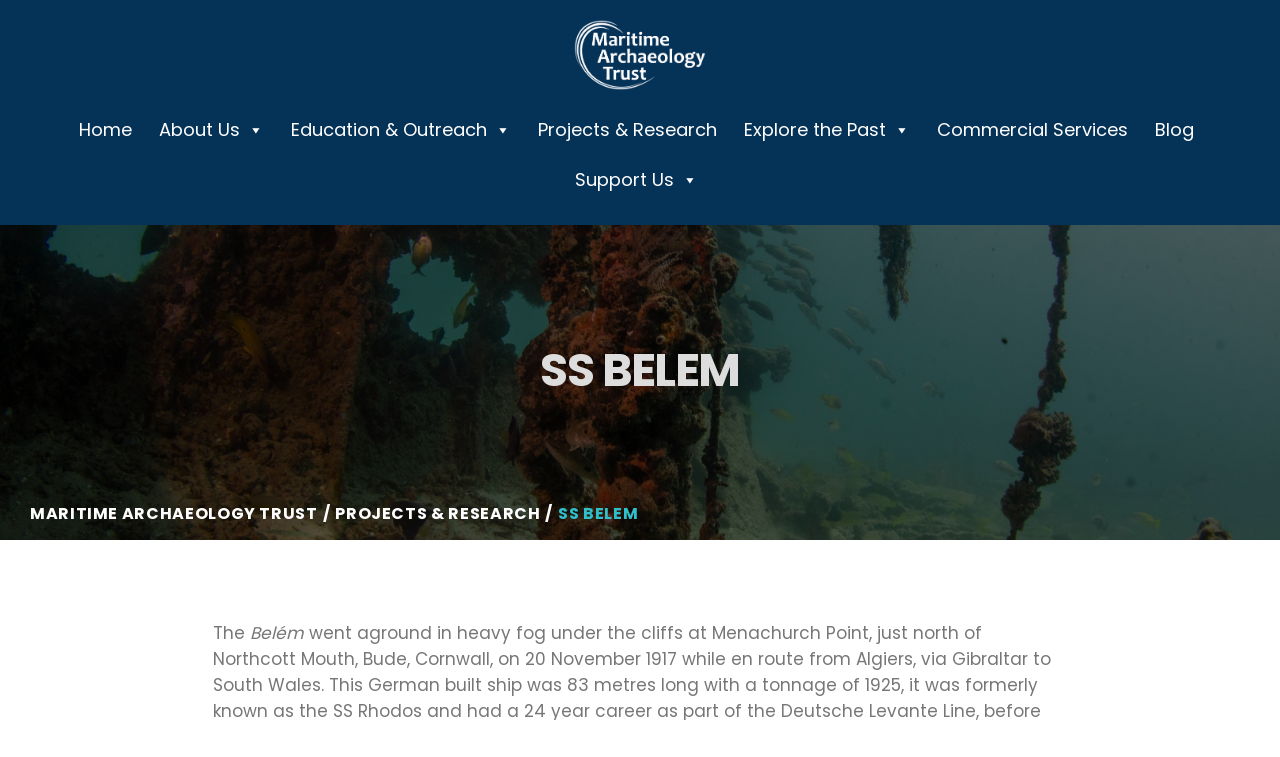

--- FILE ---
content_type: text/html; charset=UTF-8
request_url: https://maritimearchaeologytrust.org/projects-research/belem/
body_size: 14398
content:

<!DOCTYPE html>
<html lang="en-GB" class="no-js">
<head>
	<meta charset="UTF-8">
	<meta name="viewport" content="width=device-width, initial-scale=1">
	<link rel="profile" href="http://gmpg.org/xfn/11">
		<meta name='robots' content='index, follow, max-image-preview:large, max-snippet:-1, max-video-preview:-1' />
	<style>img:is([sizes="auto" i], [sizes^="auto," i]) { contain-intrinsic-size: 3000px 1500px }</style>
	
	<!-- This site is optimized with the Yoast SEO plugin v25.7 - https://yoast.com/wordpress/plugins/seo/ -->
	<title>SS Belem - Maritime Archaeology Trust</title>
	<link rel="canonical" href="https://maritimearchaeologytrust.org/projects-research/belem/" />
	<meta property="og:locale" content="en_GB" />
	<meta property="og:type" content="article" />
	<meta property="og:title" content="SS Belem - Maritime Archaeology Trust" />
	<meta property="og:url" content="https://maritimearchaeologytrust.org/projects-research/belem/" />
	<meta property="og:site_name" content="Maritime Archaeology Trust" />
	<meta property="article:modified_time" content="2020-11-20T09:13:52+00:00" />
	<meta property="og:image" content="https://maritimearchaeologytrust.org/wp-content/uploads/2021/01/Alunia-and-Diver-small.jpg" />
	<meta property="og:image:width" content="1000" />
	<meta property="og:image:height" content="662" />
	<meta property="og:image:type" content="image/jpeg" />
	<meta name="twitter:card" content="summary_large_image" />
	<meta name="twitter:label1" content="Estimated reading time" />
	<meta name="twitter:data1" content="1 minute" />
	<script type="application/ld+json" class="yoast-schema-graph">{"@context":"https://schema.org","@graph":[{"@type":"WebPage","@id":"https://maritimearchaeologytrust.org/projects-research/belem/","url":"https://maritimearchaeologytrust.org/projects-research/belem/","name":"SS Belem - Maritime Archaeology Trust","isPartOf":{"@id":"https://maritimearchaeologytrust.org/#website"},"datePublished":"2020-11-19T15:16:01+00:00","dateModified":"2020-11-20T09:13:52+00:00","breadcrumb":{"@id":"https://maritimearchaeologytrust.org/projects-research/belem/#breadcrumb"},"inLanguage":"en-GB","potentialAction":[{"@type":"ReadAction","target":["https://maritimearchaeologytrust.org/projects-research/belem/"]}]},{"@type":"BreadcrumbList","@id":"https://maritimearchaeologytrust.org/projects-research/belem/#breadcrumb","itemListElement":[{"@type":"ListItem","position":1,"name":"Home","item":"https://maritimearchaeologytrust.org/"},{"@type":"ListItem","position":2,"name":"Projects &#038; Research","item":"https://maritimearchaeologytrust.org/projects-research/"},{"@type":"ListItem","position":3,"name":"SS Belem"}]},{"@type":"WebSite","@id":"https://maritimearchaeologytrust.org/#website","url":"https://maritimearchaeologytrust.org/","name":"Maritime Archaeology Trust","description":"Protecting and promoting maritime archaeology and heritage","potentialAction":[{"@type":"SearchAction","target":{"@type":"EntryPoint","urlTemplate":"https://maritimearchaeologytrust.org/?s={search_term_string}"},"query-input":{"@type":"PropertyValueSpecification","valueRequired":true,"valueName":"search_term_string"}}],"inLanguage":"en-GB"}]}</script>
	<!-- / Yoast SEO plugin. -->


<link rel='dns-prefetch' href='//maps.googleapis.com' />
<link rel='dns-prefetch' href='//www.googletagmanager.com' />
<link rel='dns-prefetch' href='//fonts.googleapis.com' />
<link rel='dns-prefetch' href='//use.fontawesome.com' />
<link rel="alternate" type="application/rss+xml" title="Maritime Archaeology Trust &raquo; Feed" href="https://maritimearchaeologytrust.org/feed/" />
<link rel="alternate" type="application/rss+xml" title="Maritime Archaeology Trust &raquo; Comments Feed" href="https://maritimearchaeologytrust.org/comments/feed/" />
		<!-- This site uses the Google Analytics by MonsterInsights plugin v9.7.0 - Using Analytics tracking - https://www.monsterinsights.com/ -->
		<!-- Note: MonsterInsights is not currently configured on this site. The site owner needs to authenticate with Google Analytics in the MonsterInsights settings panel. -->
					<!-- No tracking code set -->
				<!-- / Google Analytics by MonsterInsights -->
		<script type="text/javascript">
/* <![CDATA[ */
window._wpemojiSettings = {"baseUrl":"https:\/\/s.w.org\/images\/core\/emoji\/16.0.1\/72x72\/","ext":".png","svgUrl":"https:\/\/s.w.org\/images\/core\/emoji\/16.0.1\/svg\/","svgExt":".svg","source":{"concatemoji":"https:\/\/maritimearchaeologytrust.org\/wp-includes\/js\/wp-emoji-release.min.js?ver=6.8.3"}};
/*! This file is auto-generated */
!function(s,n){var o,i,e;function c(e){try{var t={supportTests:e,timestamp:(new Date).valueOf()};sessionStorage.setItem(o,JSON.stringify(t))}catch(e){}}function p(e,t,n){e.clearRect(0,0,e.canvas.width,e.canvas.height),e.fillText(t,0,0);var t=new Uint32Array(e.getImageData(0,0,e.canvas.width,e.canvas.height).data),a=(e.clearRect(0,0,e.canvas.width,e.canvas.height),e.fillText(n,0,0),new Uint32Array(e.getImageData(0,0,e.canvas.width,e.canvas.height).data));return t.every(function(e,t){return e===a[t]})}function u(e,t){e.clearRect(0,0,e.canvas.width,e.canvas.height),e.fillText(t,0,0);for(var n=e.getImageData(16,16,1,1),a=0;a<n.data.length;a++)if(0!==n.data[a])return!1;return!0}function f(e,t,n,a){switch(t){case"flag":return n(e,"\ud83c\udff3\ufe0f\u200d\u26a7\ufe0f","\ud83c\udff3\ufe0f\u200b\u26a7\ufe0f")?!1:!n(e,"\ud83c\udde8\ud83c\uddf6","\ud83c\udde8\u200b\ud83c\uddf6")&&!n(e,"\ud83c\udff4\udb40\udc67\udb40\udc62\udb40\udc65\udb40\udc6e\udb40\udc67\udb40\udc7f","\ud83c\udff4\u200b\udb40\udc67\u200b\udb40\udc62\u200b\udb40\udc65\u200b\udb40\udc6e\u200b\udb40\udc67\u200b\udb40\udc7f");case"emoji":return!a(e,"\ud83e\udedf")}return!1}function g(e,t,n,a){var r="undefined"!=typeof WorkerGlobalScope&&self instanceof WorkerGlobalScope?new OffscreenCanvas(300,150):s.createElement("canvas"),o=r.getContext("2d",{willReadFrequently:!0}),i=(o.textBaseline="top",o.font="600 32px Arial",{});return e.forEach(function(e){i[e]=t(o,e,n,a)}),i}function t(e){var t=s.createElement("script");t.src=e,t.defer=!0,s.head.appendChild(t)}"undefined"!=typeof Promise&&(o="wpEmojiSettingsSupports",i=["flag","emoji"],n.supports={everything:!0,everythingExceptFlag:!0},e=new Promise(function(e){s.addEventListener("DOMContentLoaded",e,{once:!0})}),new Promise(function(t){var n=function(){try{var e=JSON.parse(sessionStorage.getItem(o));if("object"==typeof e&&"number"==typeof e.timestamp&&(new Date).valueOf()<e.timestamp+604800&&"object"==typeof e.supportTests)return e.supportTests}catch(e){}return null}();if(!n){if("undefined"!=typeof Worker&&"undefined"!=typeof OffscreenCanvas&&"undefined"!=typeof URL&&URL.createObjectURL&&"undefined"!=typeof Blob)try{var e="postMessage("+g.toString()+"("+[JSON.stringify(i),f.toString(),p.toString(),u.toString()].join(",")+"));",a=new Blob([e],{type:"text/javascript"}),r=new Worker(URL.createObjectURL(a),{name:"wpTestEmojiSupports"});return void(r.onmessage=function(e){c(n=e.data),r.terminate(),t(n)})}catch(e){}c(n=g(i,f,p,u))}t(n)}).then(function(e){for(var t in e)n.supports[t]=e[t],n.supports.everything=n.supports.everything&&n.supports[t],"flag"!==t&&(n.supports.everythingExceptFlag=n.supports.everythingExceptFlag&&n.supports[t]);n.supports.everythingExceptFlag=n.supports.everythingExceptFlag&&!n.supports.flag,n.DOMReady=!1,n.readyCallback=function(){n.DOMReady=!0}}).then(function(){return e}).then(function(){var e;n.supports.everything||(n.readyCallback(),(e=n.source||{}).concatemoji?t(e.concatemoji):e.wpemoji&&e.twemoji&&(t(e.twemoji),t(e.wpemoji)))}))}((window,document),window._wpemojiSettings);
/* ]]> */
</script>
<link rel='stylesheet' id='sbi_styles-css' href='https://maritimearchaeologytrust.org/wp-content/plugins/instagram-feed/css/sbi-styles.min.css?ver=6.9.1' type='text/css' media='all' />
<style id='wp-emoji-styles-inline-css' type='text/css'>

	img.wp-smiley, img.emoji {
		display: inline !important;
		border: none !important;
		box-shadow: none !important;
		height: 1em !important;
		width: 1em !important;
		margin: 0 0.07em !important;
		vertical-align: -0.1em !important;
		background: none !important;
		padding: 0 !important;
	}
</style>
<link rel='stylesheet' id='wp-block-library-css' href='https://maritimearchaeologytrust.org/wp-includes/css/dist/block-library/style.min.css?ver=6.8.3' type='text/css' media='all' />
<style id='classic-theme-styles-inline-css' type='text/css'>
/*! This file is auto-generated */
.wp-block-button__link{color:#fff;background-color:#32373c;border-radius:9999px;box-shadow:none;text-decoration:none;padding:calc(.667em + 2px) calc(1.333em + 2px);font-size:1.125em}.wp-block-file__button{background:#32373c;color:#fff;text-decoration:none}
</style>
<link rel='stylesheet' id='wp-components-css' href='https://maritimearchaeologytrust.org/wp-includes/css/dist/components/style.min.css?ver=6.8.3' type='text/css' media='all' />
<link rel='stylesheet' id='wp-preferences-css' href='https://maritimearchaeologytrust.org/wp-includes/css/dist/preferences/style.min.css?ver=6.8.3' type='text/css' media='all' />
<link rel='stylesheet' id='wp-block-editor-css' href='https://maritimearchaeologytrust.org/wp-includes/css/dist/block-editor/style.min.css?ver=6.8.3' type='text/css' media='all' />
<link rel='stylesheet' id='wp-reusable-blocks-css' href='https://maritimearchaeologytrust.org/wp-includes/css/dist/reusable-blocks/style.min.css?ver=6.8.3' type='text/css' media='all' />
<link rel='stylesheet' id='wp-patterns-css' href='https://maritimearchaeologytrust.org/wp-includes/css/dist/patterns/style.min.css?ver=6.8.3' type='text/css' media='all' />
<link rel='stylesheet' id='wp-editor-css' href='https://maritimearchaeologytrust.org/wp-includes/css/dist/editor/style.min.css?ver=6.8.3' type='text/css' media='all' />
<link rel='stylesheet' id='gutenberg-cgb-style-css-css' href='https://maritimearchaeologytrust.org/wp-content/plugins/timeline-event-history/includes/gutenberg/dist/blocks.style.build.css' type='text/css' media='all' />
<style id='font-awesome-svg-styles-default-inline-css' type='text/css'>
.svg-inline--fa {
  display: inline-block;
  height: 1em;
  overflow: visible;
  vertical-align: -.125em;
}
</style>
<link rel='stylesheet' id='font-awesome-svg-styles-css' href='https://maritimearchaeologytrust.org/wp-content/uploads/font-awesome/v5.13.0/css/svg-with-js.css' type='text/css' media='all' />
<style id='font-awesome-svg-styles-inline-css' type='text/css'>
   .wp-block-font-awesome-icon svg::before,
   .wp-rich-text-font-awesome-icon svg::before {content: unset;}
</style>
<style id='global-styles-inline-css' type='text/css'>
:root{--wp--preset--aspect-ratio--square: 1;--wp--preset--aspect-ratio--4-3: 4/3;--wp--preset--aspect-ratio--3-4: 3/4;--wp--preset--aspect-ratio--3-2: 3/2;--wp--preset--aspect-ratio--2-3: 2/3;--wp--preset--aspect-ratio--16-9: 16/9;--wp--preset--aspect-ratio--9-16: 9/16;--wp--preset--color--black: #000000;--wp--preset--color--cyan-bluish-gray: #abb8c3;--wp--preset--color--white: #ffffff;--wp--preset--color--pale-pink: #f78da7;--wp--preset--color--vivid-red: #cf2e2e;--wp--preset--color--luminous-vivid-orange: #ff6900;--wp--preset--color--luminous-vivid-amber: #fcb900;--wp--preset--color--light-green-cyan: #7bdcb5;--wp--preset--color--vivid-green-cyan: #00d084;--wp--preset--color--pale-cyan-blue: #8ed1fc;--wp--preset--color--vivid-cyan-blue: #0693e3;--wp--preset--color--vivid-purple: #9b51e0;--wp--preset--gradient--vivid-cyan-blue-to-vivid-purple: linear-gradient(135deg,rgba(6,147,227,1) 0%,rgb(155,81,224) 100%);--wp--preset--gradient--light-green-cyan-to-vivid-green-cyan: linear-gradient(135deg,rgb(122,220,180) 0%,rgb(0,208,130) 100%);--wp--preset--gradient--luminous-vivid-amber-to-luminous-vivid-orange: linear-gradient(135deg,rgba(252,185,0,1) 0%,rgba(255,105,0,1) 100%);--wp--preset--gradient--luminous-vivid-orange-to-vivid-red: linear-gradient(135deg,rgba(255,105,0,1) 0%,rgb(207,46,46) 100%);--wp--preset--gradient--very-light-gray-to-cyan-bluish-gray: linear-gradient(135deg,rgb(238,238,238) 0%,rgb(169,184,195) 100%);--wp--preset--gradient--cool-to-warm-spectrum: linear-gradient(135deg,rgb(74,234,220) 0%,rgb(151,120,209) 20%,rgb(207,42,186) 40%,rgb(238,44,130) 60%,rgb(251,105,98) 80%,rgb(254,248,76) 100%);--wp--preset--gradient--blush-light-purple: linear-gradient(135deg,rgb(255,206,236) 0%,rgb(152,150,240) 100%);--wp--preset--gradient--blush-bordeaux: linear-gradient(135deg,rgb(254,205,165) 0%,rgb(254,45,45) 50%,rgb(107,0,62) 100%);--wp--preset--gradient--luminous-dusk: linear-gradient(135deg,rgb(255,203,112) 0%,rgb(199,81,192) 50%,rgb(65,88,208) 100%);--wp--preset--gradient--pale-ocean: linear-gradient(135deg,rgb(255,245,203) 0%,rgb(182,227,212) 50%,rgb(51,167,181) 100%);--wp--preset--gradient--electric-grass: linear-gradient(135deg,rgb(202,248,128) 0%,rgb(113,206,126) 100%);--wp--preset--gradient--midnight: linear-gradient(135deg,rgb(2,3,129) 0%,rgb(40,116,252) 100%);--wp--preset--font-size--small: 13px;--wp--preset--font-size--medium: 20px;--wp--preset--font-size--large: 36px;--wp--preset--font-size--x-large: 42px;--wp--preset--spacing--20: 0.44rem;--wp--preset--spacing--30: 0.67rem;--wp--preset--spacing--40: 1rem;--wp--preset--spacing--50: 1.5rem;--wp--preset--spacing--60: 2.25rem;--wp--preset--spacing--70: 3.38rem;--wp--preset--spacing--80: 5.06rem;--wp--preset--shadow--natural: 6px 6px 9px rgba(0, 0, 0, 0.2);--wp--preset--shadow--deep: 12px 12px 50px rgba(0, 0, 0, 0.4);--wp--preset--shadow--sharp: 6px 6px 0px rgba(0, 0, 0, 0.2);--wp--preset--shadow--outlined: 6px 6px 0px -3px rgba(255, 255, 255, 1), 6px 6px rgba(0, 0, 0, 1);--wp--preset--shadow--crisp: 6px 6px 0px rgba(0, 0, 0, 1);}:where(.is-layout-flex){gap: 0.5em;}:where(.is-layout-grid){gap: 0.5em;}body .is-layout-flex{display: flex;}.is-layout-flex{flex-wrap: wrap;align-items: center;}.is-layout-flex > :is(*, div){margin: 0;}body .is-layout-grid{display: grid;}.is-layout-grid > :is(*, div){margin: 0;}:where(.wp-block-columns.is-layout-flex){gap: 2em;}:where(.wp-block-columns.is-layout-grid){gap: 2em;}:where(.wp-block-post-template.is-layout-flex){gap: 1.25em;}:where(.wp-block-post-template.is-layout-grid){gap: 1.25em;}.has-black-color{color: var(--wp--preset--color--black) !important;}.has-cyan-bluish-gray-color{color: var(--wp--preset--color--cyan-bluish-gray) !important;}.has-white-color{color: var(--wp--preset--color--white) !important;}.has-pale-pink-color{color: var(--wp--preset--color--pale-pink) !important;}.has-vivid-red-color{color: var(--wp--preset--color--vivid-red) !important;}.has-luminous-vivid-orange-color{color: var(--wp--preset--color--luminous-vivid-orange) !important;}.has-luminous-vivid-amber-color{color: var(--wp--preset--color--luminous-vivid-amber) !important;}.has-light-green-cyan-color{color: var(--wp--preset--color--light-green-cyan) !important;}.has-vivid-green-cyan-color{color: var(--wp--preset--color--vivid-green-cyan) !important;}.has-pale-cyan-blue-color{color: var(--wp--preset--color--pale-cyan-blue) !important;}.has-vivid-cyan-blue-color{color: var(--wp--preset--color--vivid-cyan-blue) !important;}.has-vivid-purple-color{color: var(--wp--preset--color--vivid-purple) !important;}.has-black-background-color{background-color: var(--wp--preset--color--black) !important;}.has-cyan-bluish-gray-background-color{background-color: var(--wp--preset--color--cyan-bluish-gray) !important;}.has-white-background-color{background-color: var(--wp--preset--color--white) !important;}.has-pale-pink-background-color{background-color: var(--wp--preset--color--pale-pink) !important;}.has-vivid-red-background-color{background-color: var(--wp--preset--color--vivid-red) !important;}.has-luminous-vivid-orange-background-color{background-color: var(--wp--preset--color--luminous-vivid-orange) !important;}.has-luminous-vivid-amber-background-color{background-color: var(--wp--preset--color--luminous-vivid-amber) !important;}.has-light-green-cyan-background-color{background-color: var(--wp--preset--color--light-green-cyan) !important;}.has-vivid-green-cyan-background-color{background-color: var(--wp--preset--color--vivid-green-cyan) !important;}.has-pale-cyan-blue-background-color{background-color: var(--wp--preset--color--pale-cyan-blue) !important;}.has-vivid-cyan-blue-background-color{background-color: var(--wp--preset--color--vivid-cyan-blue) !important;}.has-vivid-purple-background-color{background-color: var(--wp--preset--color--vivid-purple) !important;}.has-black-border-color{border-color: var(--wp--preset--color--black) !important;}.has-cyan-bluish-gray-border-color{border-color: var(--wp--preset--color--cyan-bluish-gray) !important;}.has-white-border-color{border-color: var(--wp--preset--color--white) !important;}.has-pale-pink-border-color{border-color: var(--wp--preset--color--pale-pink) !important;}.has-vivid-red-border-color{border-color: var(--wp--preset--color--vivid-red) !important;}.has-luminous-vivid-orange-border-color{border-color: var(--wp--preset--color--luminous-vivid-orange) !important;}.has-luminous-vivid-amber-border-color{border-color: var(--wp--preset--color--luminous-vivid-amber) !important;}.has-light-green-cyan-border-color{border-color: var(--wp--preset--color--light-green-cyan) !important;}.has-vivid-green-cyan-border-color{border-color: var(--wp--preset--color--vivid-green-cyan) !important;}.has-pale-cyan-blue-border-color{border-color: var(--wp--preset--color--pale-cyan-blue) !important;}.has-vivid-cyan-blue-border-color{border-color: var(--wp--preset--color--vivid-cyan-blue) !important;}.has-vivid-purple-border-color{border-color: var(--wp--preset--color--vivid-purple) !important;}.has-vivid-cyan-blue-to-vivid-purple-gradient-background{background: var(--wp--preset--gradient--vivid-cyan-blue-to-vivid-purple) !important;}.has-light-green-cyan-to-vivid-green-cyan-gradient-background{background: var(--wp--preset--gradient--light-green-cyan-to-vivid-green-cyan) !important;}.has-luminous-vivid-amber-to-luminous-vivid-orange-gradient-background{background: var(--wp--preset--gradient--luminous-vivid-amber-to-luminous-vivid-orange) !important;}.has-luminous-vivid-orange-to-vivid-red-gradient-background{background: var(--wp--preset--gradient--luminous-vivid-orange-to-vivid-red) !important;}.has-very-light-gray-to-cyan-bluish-gray-gradient-background{background: var(--wp--preset--gradient--very-light-gray-to-cyan-bluish-gray) !important;}.has-cool-to-warm-spectrum-gradient-background{background: var(--wp--preset--gradient--cool-to-warm-spectrum) !important;}.has-blush-light-purple-gradient-background{background: var(--wp--preset--gradient--blush-light-purple) !important;}.has-blush-bordeaux-gradient-background{background: var(--wp--preset--gradient--blush-bordeaux) !important;}.has-luminous-dusk-gradient-background{background: var(--wp--preset--gradient--luminous-dusk) !important;}.has-pale-ocean-gradient-background{background: var(--wp--preset--gradient--pale-ocean) !important;}.has-electric-grass-gradient-background{background: var(--wp--preset--gradient--electric-grass) !important;}.has-midnight-gradient-background{background: var(--wp--preset--gradient--midnight) !important;}.has-small-font-size{font-size: var(--wp--preset--font-size--small) !important;}.has-medium-font-size{font-size: var(--wp--preset--font-size--medium) !important;}.has-large-font-size{font-size: var(--wp--preset--font-size--large) !important;}.has-x-large-font-size{font-size: var(--wp--preset--font-size--x-large) !important;}
:where(.wp-block-post-template.is-layout-flex){gap: 1.25em;}:where(.wp-block-post-template.is-layout-grid){gap: 1.25em;}
:where(.wp-block-columns.is-layout-flex){gap: 2em;}:where(.wp-block-columns.is-layout-grid){gap: 2em;}
:root :where(.wp-block-pullquote){font-size: 1.5em;line-height: 1.6;}
</style>
<link rel='stylesheet' id='abcfrggcl-css' href='https://maritimearchaeologytrust.org/wp-content/plugins/abcfolio-responsive-grid-gallery-custom-links-pro/css/rggcl.css?ver=0.6.7' type='text/css' media='all' />
<link rel='stylesheet' id='contact-form-7-css' href='https://maritimearchaeologytrust.org/wp-content/plugins/contact-form-7/includes/css/styles.css?ver=6.1.1' type='text/css' media='all' />
<link rel='stylesheet' id='maxmuseum-toolkit-css' href='https://maritimearchaeologytrust.org/wp-content/plugins/maxmuseum-toolkit/lib/css/plugin.css?ver=1.0' type='text/css' media='all' />
<link rel='stylesheet' id='page-list-style-css' href='https://maritimearchaeologytrust.org/wp-content/plugins/page-list/css/page-list.css?ver=5.7' type='text/css' media='all' />
<link rel='stylesheet' id='sow-social-media-buttons-wire-01e17b593479-css' href='https://maritimearchaeologytrust.org/wp-content/uploads/siteorigin-widgets/sow-social-media-buttons-wire-01e17b593479.css?ver=6.8.3' type='text/css' media='all' />
<link rel='stylesheet' id='wpsm_team_b-font-awesome-front-css' href='https://maritimearchaeologytrust.org/wp-content/plugins/team-builder/assets/css/font-awesome/css/font-awesome.min.css?ver=6.8.3' type='text/css' media='all' />
<link rel='stylesheet' id='wpsm_team_b_bootstrap-front-css' href='https://maritimearchaeologytrust.org/wp-content/plugins/team-builder/assets/css/bootstrap-front.css?ver=6.8.3' type='text/css' media='all' />
<link rel='stylesheet' id='wpsm_team_b_team-css' href='https://maritimearchaeologytrust.org/wp-content/plugins/team-builder/assets/css/team.css?ver=6.8.3' type='text/css' media='all' />
<link rel='stylesheet' id='wpsm_team_b_owl_carousel_min_css-css' href='https://maritimearchaeologytrust.org/wp-content/plugins/team-builder/assets/css/owl.carousel.min.css?ver=6.8.3' type='text/css' media='all' />
<link rel='stylesheet' id='extensive-vc-main-style-css' href='https://maritimearchaeologytrust.org/wp-content/plugins/extensive-vc-addon/assets/css/main.min.css?ver=6.8.3' type='text/css' media='all' />
<link rel='stylesheet' id='ionicons-css' href='https://maritimearchaeologytrust.org/wp-content/plugins/extensive-vc-addon/assets/css/ion-icons/css/ionicons.min.css?ver=6.8.3' type='text/css' media='all' />
<link rel='stylesheet' id='megamenu-css' href='https://maritimearchaeologytrust.org/wp-content/uploads/maxmegamenu/style.css?ver=502987' type='text/css' media='all' />
<link rel='stylesheet' id='dashicons-css' href='https://maritimearchaeologytrust.org/wp-includes/css/dashicons.min.css?ver=6.8.3' type='text/css' media='all' />
<!--[if lt IE 9]>
<link rel='stylesheet' id='maxmuseum-ie-css' href='https://maritimearchaeologytrust.org/wp-content/themes/maxmuseum/css/ie.css?ver=6.8.3' type='text/css' media='all' />
<![endif]-->
<link rel='stylesheet' id='maxmuseum-fonts-css' href='https://fonts.googleapis.com/css?family=Poppins%3A300%2C400%2C500%2C600%2C700%7CRoboto%3A100%2C100i%2C300%2C300i%2C400%2C400i%2C500%2C500i%2C700%2C700i%2C900%2C900i%7CPT+Serif%3A400%2C400i%2C700%2C700i&#038;subset=latin%2Clatin-ext&#038;ver=6.8.3' type='text/css' media='all' />
<link rel='stylesheet' id='maxmuseum-lib-css' href='https://maritimearchaeologytrust.org/wp-content/themes/maxmuseum/css/lib.css?ver=6.8.3' type='text/css' media='all' />
<link rel='stylesheet' id='maxmuseum-plugins-css' href='https://maritimearchaeologytrust.org/wp-content/themes/maxmuseum/css/plugins.css?ver=6.8.3' type='text/css' media='all' />
<link rel='stylesheet' id='maxmuseum-navigationmenu-css' href='https://maritimearchaeologytrust.org/wp-content/themes/maxmuseum/css/navigation-menu.css?ver=6.8.3' type='text/css' media='all' />
<link rel='stylesheet' id='maxmuseum-wordpress-css' href='https://maritimearchaeologytrust.org/wp-content/themes/maxmuseum/css/wordpress.css?ver=6.8.3' type='text/css' media='all' />
<link rel='stylesheet' id='maxmuseum-woocommerce-css' href='https://maritimearchaeologytrust.org/wp-content/themes/maxmuseum/css/woocommerce.css?ver=6.8.3' type='text/css' media='all' />
<link rel='stylesheet' id='maxmuseum-shortcode-css' href='https://maritimearchaeologytrust.org/wp-content/themes/maxmuseum/css/shortcode.css?ver=6.8.3' type='text/css' media='all' />
<link rel='stylesheet' id='maxmuseum-stylesheet-css' href='https://maritimearchaeologytrust.org/wp-content/themes/maxmuseum/style.css?ver=6.8.3' type='text/css' media='all' />
<style id='maxmuseum-stylesheet-inline-css' type='text/css'>

			@media (min-width: 992px) {
				
			}
			@media (max-width: 991px) {
				
			}
			@media (max-width: 767px) {
				
			}			
		
</style>
<link rel='stylesheet' id='font-awesome-official-css' href='https://use.fontawesome.com/releases/v5.13.0/css/all.css' type='text/css' media='all' integrity="sha384-Bfad6CLCknfcloXFOyFnlgtENryhrpZCe29RTifKEixXQZ38WheV+i/6YWSzkz3V" crossorigin="anonymous" />
<link rel='stylesheet' id='extensive-vc-google-fonts-css' href='https://fonts.googleapis.com/css?family=Raleway%3A400%2C500%2C600%2C700%2C800%2C900%7CPoppins%3A400%2C700&#038;subset=latin-ext&#038;ver=1.0' type='text/css' media='all' />
<link rel='stylesheet' id='js_composer_front-css' href='https://maritimearchaeologytrust.org/wp-content/plugins/js_composer/assets/css/js_composer.min.css?ver=6.1' type='text/css' media='all' />
<link rel='stylesheet' id='timeline-fontawosome-css' href='https://maritimearchaeologytrust.org/wp-content/plugins/timeline-event-history/assets/resources/fontawesome/css/fontawesome.min.css?ver=3.1' type='text/css' media='all' />
<link rel='stylesheet' id='font-awesome-official-v4shim-css' href='https://use.fontawesome.com/releases/v5.13.0/css/v4-shims.css' type='text/css' media='all' integrity="sha384-/7iOrVBege33/9vHFYEtviVcxjUsNCqyeMnlW/Ms+PH8uRdFkKFmqf9CbVAN0Qef" crossorigin="anonymous" />
<style id='font-awesome-official-v4shim-inline-css' type='text/css'>
@font-face {
font-family: "FontAwesome";
font-display: block;
src: url("https://use.fontawesome.com/releases/v5.13.0/webfonts/fa-brands-400.eot"),
		url("https://use.fontawesome.com/releases/v5.13.0/webfonts/fa-brands-400.eot?#iefix") format("embedded-opentype"),
		url("https://use.fontawesome.com/releases/v5.13.0/webfonts/fa-brands-400.woff2") format("woff2"),
		url("https://use.fontawesome.com/releases/v5.13.0/webfonts/fa-brands-400.woff") format("woff"),
		url("https://use.fontawesome.com/releases/v5.13.0/webfonts/fa-brands-400.ttf") format("truetype"),
		url("https://use.fontawesome.com/releases/v5.13.0/webfonts/fa-brands-400.svg#fontawesome") format("svg");
}

@font-face {
font-family: "FontAwesome";
font-display: block;
src: url("https://use.fontawesome.com/releases/v5.13.0/webfonts/fa-solid-900.eot"),
		url("https://use.fontawesome.com/releases/v5.13.0/webfonts/fa-solid-900.eot?#iefix") format("embedded-opentype"),
		url("https://use.fontawesome.com/releases/v5.13.0/webfonts/fa-solid-900.woff2") format("woff2"),
		url("https://use.fontawesome.com/releases/v5.13.0/webfonts/fa-solid-900.woff") format("woff"),
		url("https://use.fontawesome.com/releases/v5.13.0/webfonts/fa-solid-900.ttf") format("truetype"),
		url("https://use.fontawesome.com/releases/v5.13.0/webfonts/fa-solid-900.svg#fontawesome") format("svg");
}

@font-face {
font-family: "FontAwesome";
font-display: block;
src: url("https://use.fontawesome.com/releases/v5.13.0/webfonts/fa-regular-400.eot"),
		url("https://use.fontawesome.com/releases/v5.13.0/webfonts/fa-regular-400.eot?#iefix") format("embedded-opentype"),
		url("https://use.fontawesome.com/releases/v5.13.0/webfonts/fa-regular-400.woff2") format("woff2"),
		url("https://use.fontawesome.com/releases/v5.13.0/webfonts/fa-regular-400.woff") format("woff"),
		url("https://use.fontawesome.com/releases/v5.13.0/webfonts/fa-regular-400.ttf") format("truetype"),
		url("https://use.fontawesome.com/releases/v5.13.0/webfonts/fa-regular-400.svg#fontawesome") format("svg");
unicode-range: U+F004-F005,U+F007,U+F017,U+F022,U+F024,U+F02E,U+F03E,U+F044,U+F057-F059,U+F06E,U+F070,U+F075,U+F07B-F07C,U+F080,U+F086,U+F089,U+F094,U+F09D,U+F0A0,U+F0A4-F0A7,U+F0C5,U+F0C7-F0C8,U+F0E0,U+F0EB,U+F0F3,U+F0F8,U+F0FE,U+F111,U+F118-F11A,U+F11C,U+F133,U+F144,U+F146,U+F14A,U+F14D-F14E,U+F150-F152,U+F15B-F15C,U+F164-F165,U+F185-F186,U+F191-F192,U+F1AD,U+F1C1-F1C9,U+F1CD,U+F1D8,U+F1E3,U+F1EA,U+F1F6,U+F1F9,U+F20A,U+F247-F249,U+F24D,U+F254-F25B,U+F25D,U+F267,U+F271-F274,U+F279,U+F28B,U+F28D,U+F2B5-F2B6,U+F2B9,U+F2BB,U+F2BD,U+F2C1-F2C2,U+F2D0,U+F2D2,U+F2DC,U+F2ED,U+F328,U+F358-F35B,U+F3A5,U+F3D1,U+F410,U+F4AD;
}
</style>
<!--n2css--><!--n2js--><script type="text/javascript" src="https://maritimearchaeologytrust.org/wp-includes/js/jquery/jquery.min.js?ver=3.7.1" id="jquery-core-js"></script>
<script type="text/javascript" src="https://maritimearchaeologytrust.org/wp-includes/js/jquery/jquery-migrate.min.js?ver=3.4.1" id="jquery-migrate-js"></script>
<script type="text/javascript" src="https://maritimearchaeologytrust.org/wp-content/plugins/maxmuseum-toolkit/lib/js/plugin.js?ver=1.0" id="maxmuseum-toolkit-js"></script>
<script type="text/javascript" src="https://maritimearchaeologytrust.org/wp-content/plugins/team-builder/assets/js/owl.carousel.min.js?ver=6.8.3" id="wpsm_team_b_owl_carousel_min_js-js"></script>
<script type="text/javascript" id="simple-likes-public-js-js-extra">
/* <![CDATA[ */
var simpleLikes = {"ajaxurl":"https:\/\/maritimearchaeologytrust.org\/wp-admin\/admin-ajax.php","like":"Like","unlike":"Unlike"};
/* ]]> */
</script>
<script type="text/javascript" src="https://maritimearchaeologytrust.org/wp-content/themes/maxmuseum/include/postlike/simple-likes-public.js?ver=0.5" id="simple-likes-public-js-js"></script>
<!--[if lt IE 9]>
<script type="text/javascript" src="https://maritimearchaeologytrust.org/wp-content/themes/maxmuseum/js/html5/respond.min.js?ver=3.7.3" id="maxmuseum-respond.min-js"></script>
<![endif]-->

<!-- Google tag (gtag.js) snippet added by Site Kit -->
<!-- Google Analytics snippet added by Site Kit -->
<script type="text/javascript" src="https://www.googletagmanager.com/gtag/js?id=GT-TNCSKDX" id="google_gtagjs-js" async></script>
<script type="text/javascript" id="google_gtagjs-js-after">
/* <![CDATA[ */
window.dataLayer = window.dataLayer || [];function gtag(){dataLayer.push(arguments);}
gtag("set","linker",{"domains":["maritimearchaeologytrust.org"]});
gtag("js", new Date());
gtag("set", "developer_id.dZTNiMT", true);
gtag("config", "GT-TNCSKDX");
/* ]]> */
</script>
<link rel="https://api.w.org/" href="https://maritimearchaeologytrust.org/wp-json/" /><link rel="alternate" title="JSON" type="application/json" href="https://maritimearchaeologytrust.org/wp-json/wp/v2/pages/2475" /><link rel="EditURI" type="application/rsd+xml" title="RSD" href="https://maritimearchaeologytrust.org/xmlrpc.php?rsd" />
<meta name="generator" content="WordPress 6.8.3" />
<link rel='shortlink' href='https://maritimearchaeologytrust.org/?p=2475' />
<link rel="alternate" title="oEmbed (JSON)" type="application/json+oembed" href="https://maritimearchaeologytrust.org/wp-json/oembed/1.0/embed?url=https%3A%2F%2Fmaritimearchaeologytrust.org%2Fprojects-research%2Fbelem%2F" />
<link rel="alternate" title="oEmbed (XML)" type="text/xml+oembed" href="https://maritimearchaeologytrust.org/wp-json/oembed/1.0/embed?url=https%3A%2F%2Fmaritimearchaeologytrust.org%2Fprojects-research%2Fbelem%2F&#038;format=xml" />
<meta name="generator" content="Redux 4.5.7" /><meta name="generator" content="Site Kit by Google 1.159.0" /><!-- Google Tag Manager -->
<script>(function(w,d,s,l,i){w[l]=w[l]||[];w[l].push({'gtm.start':
new Date().getTime(),event:'gtm.js'});var f=d.getElementsByTagName(s)[0],
j=d.createElement(s),dl=l!='dataLayer'?'&l='+l:'';j.async=true;j.src=
'https://www.googletagmanager.com/gtm.js?id='+i+dl;f.parentNode.insertBefore(j,f);
})(window,document,'script','dataLayer','GTM-NSHLHZ5');</script>
<!-- End Google Tag Manager --><meta name="generator" content="Powered by WPBakery Page Builder - drag and drop page builder for WordPress."/>
<link rel="icon" href="https://maritimearchaeologytrust.org/wp-content/uploads/2020/05/favicon.ico" sizes="32x32" />
<link rel="icon" href="https://maritimearchaeologytrust.org/wp-content/uploads/2020/05/favicon.ico" sizes="192x192" />
<link rel="apple-touch-icon" href="https://maritimearchaeologytrust.org/wp-content/uploads/2020/05/favicon.ico" />
<meta name="msapplication-TileImage" content="https://maritimearchaeologytrust.org/wp-content/uploads/2020/05/favicon.ico" />
		<style type="text/css" id="wp-custom-css">
			.vc_acf-label {
	font-weight: 600;
}

.dhAgeKey {
	 box-shadow: 20px 20px rgba(0,0,0,.15);
}
.dhAgeKey .wpb_wrapper {
	padding: 8%;
}

.dhKeyLine {
	margin-bottom: 10px;
}

.dhAgeKey .vc_custom_1695203693112 {
	padding-top: 0px !important;
}

.dhAgeKey .vc_custom_1695205612463 {
	padding-top 0px !important;
}

.category-discovery-hub .entry-header {
	display: none !important;
}

@media only screen and (min-width: 1100px) {
	
	.home .navbar-fixed-top .navbar-brand {
display: none !important;
	}
	
	.navbar-fixed-top .navbar-brand {
	display:none;
}

.navbar-fixed-top #mega-menu-wrap-ow_primary_nav #mega-menu-ow_primary_nav > li.mega-menu-item > a.mega-menu-link{
	height:35px
}

.navbar-fixed-top .navbar-header {
	margin-top: 0!important;
	margin-bottom: 0!important;
}
}		</style>
		<style id="maxmuseum_option-dynamic-css" title="dynamic-css" class="redux-options-output">
				.top-header .hour-block p,
				.top-header .hour-block p span,	
				.top-header .social-block p,				
				.top-header .social-block ul li a
			{color:#ffffff;}
				.top-header .social-block ul li a:hover
			{color:#4fc1e9;}body{font-family:Poppins;font-weight:normal;font-style:normal;font-size:17px;}</style><noscript><style> .wpb_animate_when_almost_visible { opacity: 1; }</style></noscript><style type="text/css">/** Mega Menu CSS: fs **/</style>
	<!-- Global site tag (gtag.js) - Google Analytics -->
<script async src="https://www.googletagmanager.com/gtag/js?id=UA-70372331-1"></script>
<script>
  window.dataLayer = window.dataLayer || [];
  function gtag(){dataLayer.push(arguments);}
  gtag('js', new Date());

  gtag('config', 'UA-70372331-1');
</script>
	<script>
(function(i,s,o,g,r,a,m){i['GoogleAnalyticsObject']=r;i[r]=i[r]||function(){
(i[r].q=i[r].q||[]).push(arguments)},i[r].l=1*new Date();a=s.createElement(o),
m=s.getElementsByTagName(o)[0];a.async=1;a.src=g;m.parentNode.insertBefore(a,m)
})(window,document,'script','//www.google-analytics.com/analytics.js','ga');
ga('create', 'UA-70372331-1', 'www.maritimearchaeologytrust.org');
ga('require', 'displayfeatures');
ga('send', 'pageview');
</script>

</head>
<body class="wp-singular page-template-default page page-id-2475 page-child parent-pageid-395 wp-theme-maxmuseum locale-en-gb extensive-vc-1.9.1 mega-menu-ow-primary-nav singular evc-predefined-style wpb-js-composer js-comp-ver-6.1 vc_responsive">
<!-- Loader -->
<div id="site-loader" class="load-complete">
	<div class="loader">
		<div class="loader-inner ball-clip-rotate">
			<div></div>
		</div>
	</div>
</div><!-- Loader /- -->







		
<!-- Header Section -->
<header class="container-fluid no-padding header-section">
	<!-- SidePanel -->
	<div id="slidepanel">
						<!-- Top Header -->
				<div class="container-fluid no-padding top-header custombg_overlay">
					<!-- Container -->
					<div class="container">
						<div class="row">
																<div class="col-md-6 col-sm-6 social-block">
										<p>Also see in:</p>
										<ul>
														<li>
				<a href="#" target="_blank"><i class="fa fa-facebook"></i></a>
			</li>
						<li>
				<a href="#" target="_blank"><i class="fa fa-twitter"></i></a>
			</li>
						<li>
				<a href="#" target="_blank"><i class="fa fa-linkedin"></i></a>
			</li>
						<li>
				<a href="" target="_blank"><i class="fa fa-instagram"></i></a>
			</li>
						<li>
				<a href="" target="_blank"><i class="fa fa-youtube"></i></a>
			</li>
			
										</ul>
									</div>
															</div>
					</div><!-- Container /- -->
				</div><!-- Top Header /- -->
						
		<!-- Logo Block -->
		<div class="container">
			<div class="col-md-12 col-sm-12 col-xs-12 no-padding logo-block">
				<div class="row">
					<div class="col-md-4 h-logo">
							<a class="navbar-brand image-logo" href="https://maritimearchaeologytrust.org/" >
		<img src="https://maritimearchaeologytrust.org/wp-content/uploads/2020/09/MAT-Logo-All-White-Transparent-X-Large.png" alt=""/>
	</a>
						</div>
									</div>
			</div>
		</div><!-- Logo Block /- -->
		
	</div><!-- SidePanel /- -->
	
	<div class="container-fluid no-padding menu-block">
		<!-- Container -->
		<div class="container">	
			<!-- nav -->
			<nav class="navbar navbar-default ow-navigation">
				<div id="loginpanel" class="desktop-hide">
					<div class="right" id="toggle">
						<a id="slideit" href="#slidepanel"><i class="fo-icons fa fa-inbox"></i></a>
						<a id="closeit" href="#slidepanel"><i class="fo-icons fa fa-close"></i></a>
					</div>
				</div>
				<div class="navbar-header">
					<button aria-controls="navbar" aria-expanded="false" data-target="#navbar" data-toggle="collapse" class="navbar-toggle collapsed" type="button">
						<span class="sr-only">Toggle navigation</span>
						<span class="icon-bar"></span>
						<span class="icon-bar"></span>
						<span class="icon-bar"></span>
					</button>
						<a class="navbar-brand image-logo" href="https://maritimearchaeologytrust.org/" >
		<img src="https://maritimearchaeologytrust.org/wp-content/uploads/2020/09/MAT-Logo-All-White-Transparent-X-Large.png" alt=""/>
	</a>
					</div>
								<div class="navbar-collapse collapse" id="navbar">
					<div id="mega-menu-wrap-ow_primary_nav" class="mega-menu-wrap"><div class="mega-menu-toggle"><div class="mega-toggle-blocks-left"></div><div class="mega-toggle-blocks-center"></div><div class="mega-toggle-blocks-right"><div class='mega-toggle-block mega-menu-toggle-animated-block mega-toggle-block-0' id='mega-toggle-block-0'><button aria-label="Toggle Menu" class="mega-toggle-animated mega-toggle-animated-slider" type="button" aria-expanded="false">
                  <span class="mega-toggle-animated-box">
                    <span class="mega-toggle-animated-inner"></span>
                  </span>
                </button></div></div></div><ul id="mega-menu-ow_primary_nav" class="mega-menu max-mega-menu mega-menu-horizontal mega-no-js" data-event="hover_intent" data-effect="fade_up" data-effect-speed="200" data-effect-mobile="disabled" data-effect-speed-mobile="0" data-mobile-force-width="false" data-second-click="go" data-document-click="collapse" data-vertical-behaviour="standard" data-breakpoint="768" data-unbind="true" data-mobile-state="collapse_all" data-mobile-direction="vertical" data-hover-intent-timeout="300" data-hover-intent-interval="100"><li class="mega-menu-item mega-menu-item-type-post_type mega-menu-item-object-page mega-menu-item-home mega-align-bottom-left mega-menu-flyout mega-menu-item-806" id="mega-menu-item-806"><a class="mega-menu-link" href="https://maritimearchaeologytrust.org/" tabindex="0">Home</a></li><li class="mega-menu-item mega-menu-item-type-post_type mega-menu-item-object-page mega-menu-item-has-children mega-align-bottom-left mega-menu-flyout mega-menu-item-924" id="mega-menu-item-924"><a class="mega-menu-link" href="https://maritimearchaeologytrust.org/about-us/" aria-expanded="false" tabindex="0">About Us<span class="mega-indicator" aria-hidden="true"></span></a>
<ul class="mega-sub-menu">
<li class="mega-menu-item mega-menu-item-type-post_type mega-menu-item-object-page mega-menu-item-417" id="mega-menu-item-417"><a class="mega-menu-link" href="https://maritimearchaeologytrust.org/about-us/our-supporters/">Our Supporters</a></li><li class="mega-menu-item mega-menu-item-type-post_type mega-menu-item-object-page mega-menu-item-373" id="mega-menu-item-373"><a class="mega-menu-link" href="https://maritimearchaeologytrust.org/about-us/contact-us/">Contact Us</a></li><li class="mega-menu-item mega-menu-item-type-post_type mega-menu-item-object-page mega-menu-item-416" id="mega-menu-item-416"><a class="mega-menu-link" href="https://maritimearchaeologytrust.org/about-us/patrons-trustees/">Patrons &#038; Trustees</a></li><li class="mega-menu-item mega-menu-item-type-post_type mega-menu-item-object-page mega-menu-item-934" id="mega-menu-item-934"><a class="mega-menu-link" href="https://maritimearchaeologytrust.org/about-us/staff/">Staff</a></li></ul>
</li><li class="mega-menu-item mega-menu-item-type-post_type mega-menu-item-object-page mega-menu-item-has-children mega-align-bottom-left mega-menu-flyout mega-menu-item-410" id="mega-menu-item-410"><a class="mega-menu-link" href="https://maritimearchaeologytrust.org/education-outreach/" aria-expanded="false" tabindex="0">Education &#038; Outreach<span class="mega-indicator" aria-hidden="true"></span></a>
<ul class="mega-sub-menu">
<li class="mega-menu-item mega-menu-item-type-post_type mega-menu-item-object-page mega-menu-item-449" id="mega-menu-item-449"><a class="mega-menu-link" href="https://maritimearchaeologytrust.org/education-outreach/learning-in-your-space/">Learning in your space</a></li><li class="mega-menu-item mega-menu-item-type-post_type mega-menu-item-object-page mega-menu-item-453" id="mega-menu-item-453"><a class="mega-menu-link" href="https://maritimearchaeologytrust.org/education-outreach/learning-outside-the-classroom/">Learning Outside the Classroom</a></li><li class="mega-menu-item mega-menu-item-type-post_type mega-menu-item-object-page mega-menu-item-454" id="mega-menu-item-454"><a class="mega-menu-link" href="https://maritimearchaeologytrust.org/education-outreach/discovery-bus/">Discovery Bus</a></li><li class="mega-menu-item mega-menu-item-type-post_type mega-menu-item-object-page mega-menu-item-1943" id="mega-menu-item-1943"><a class="mega-menu-link" href="https://maritimearchaeologytrust.org/education-outreach/adult-learning/">Adult Learning</a></li><li class="mega-menu-item mega-menu-item-type-custom mega-menu-item-object-custom mega-menu-item-1778" id="mega-menu-item-1778"><a class="mega-menu-link" href="https://museum.maritimearchaeologytrust.org/">The Shipwreck Centre & Maritime Museum</a></li><li class="mega-menu-item mega-menu-item-type-post_type mega-menu-item-object-page mega-menu-item-6588" id="mega-menu-item-6588"><a class="mega-menu-link" href="https://maritimearchaeologytrust.org/yarmouth-centre/">Yarmouth Centre</a></li></ul>
</li><li class="mega-menu-item mega-menu-item-type-post_type mega-menu-item-object-page mega-current-page-ancestor mega-align-bottom-left mega-menu-flyout mega-menu-item-411" id="mega-menu-item-411"><a class="mega-menu-link" href="https://maritimearchaeologytrust.org/projects-research/" tabindex="0">Projects &#038; Research</a></li><li class="mega-menu-item mega-menu-item-type-post_type mega-menu-item-object-page mega-menu-item-has-children mega-align-bottom-left mega-menu-flyout mega-menu-item-412" id="mega-menu-item-412"><a class="mega-menu-link" href="https://maritimearchaeologytrust.org/explore-the-past/" aria-expanded="false" tabindex="0">Explore the Past<span class="mega-indicator" aria-hidden="true"></span></a>
<ul class="mega-sub-menu">
<li class="mega-menu-item mega-menu-item-type-post_type mega-menu-item-object-page mega-menu-item-5494" id="mega-menu-item-5494"><a class="mega-menu-link" href="https://maritimearchaeologytrust.org/discovery-hub/">Discovery Hub</a></li><li class="mega-menu-item mega-menu-item-type-custom mega-menu-item-object-custom mega-menu-item-1804" id="mega-menu-item-1804"><a class="mega-menu-link" href="https://museum.maritimearchaeologytrust.org/">Visit</a></li><li class="mega-menu-item mega-menu-item-type-post_type mega-menu-item-object-page mega-menu-item-554" id="mega-menu-item-554"><a class="mega-menu-link" href="https://maritimearchaeologytrust.org/explore-the-past/resources-2/">Resources</a></li></ul>
</li><li class="mega-menu-item mega-menu-item-type-custom mega-menu-item-object-custom mega-align-bottom-left mega-menu-flyout mega-menu-item-4498" id="mega-menu-item-4498"><a class="mega-menu-link" href="https://maritimearchaeology.co.uk/" tabindex="0">Commercial Services</a></li><li class="mega-menu-item mega-menu-item-type-post_type mega-menu-item-object-page mega-align-bottom-left mega-menu-flyout mega-menu-item-370" id="mega-menu-item-370"><a class="mega-menu-link" href="https://maritimearchaeologytrust.org/blog/" tabindex="0">Blog</a></li><li class="mega-menu-item mega-menu-item-type-post_type mega-menu-item-object-page mega-menu-item-has-children mega-align-bottom-left mega-menu-flyout mega-menu-item-414" id="mega-menu-item-414"><a class="mega-menu-link" href="https://maritimearchaeologytrust.org/support-us/" aria-expanded="false" tabindex="0">Support Us<span class="mega-indicator" aria-hidden="true"></span></a>
<ul class="mega-sub-menu">
<li class="mega-menu-item mega-menu-item-type-post_type mega-menu-item-object-page mega-menu-item-3586" id="mega-menu-item-3586"><a class="mega-menu-link" href="https://maritimearchaeologytrust.org/support-us/mat-on-tour/">MAT On Tour</a></li><li class="mega-menu-item mega-menu-item-type-post_type mega-menu-item-object-page mega-menu-item-555" id="mega-menu-item-555"><a class="mega-menu-link" href="https://maritimearchaeologytrust.org/support-us/volunteering/">Volunteering</a></li><li class="mega-menu-item mega-menu-item-type-post_type mega-menu-item-object-page mega-menu-item-556" id="mega-menu-item-556"><a class="mega-menu-link" href="https://maritimearchaeologytrust.org/support-us/donating/">Donating</a></li><li class="mega-menu-item mega-menu-item-type-post_type mega-menu-item-object-page mega-menu-item-557" id="mega-menu-item-557"><a class="mega-menu-link" href="https://maritimearchaeologytrust.org/support-us/friends-of-the-trust/">Friends of the Trust</a></li><li class="mega-menu-item mega-menu-item-type-post_type mega-menu-item-object-page mega-menu-item-558" id="mega-menu-item-558"><a class="mega-menu-link" href="https://maritimearchaeologytrust.org/support-us/legacy-giving/">Legacy Giving</a></li></ul>
</li></ul></div>				</div><!--/.nav-collapse -->
			</nav><!-- nav /- -->
			
		</div><!-- Container /- -->
	</div>
</header><!-- Header Section /- -->
<!-- Modal -->
<div class="modal fade appoinment_box" id="myModal" tabindex="-1" role="dialog">
	<div class="modal-dialog" role="document">
		<div class="modal-content">
						<div class="modal-body">
				<ul>
												<li>Monday:<span>08:00 am - 10:00 pm</span></li>
														<li>Tuesday:<span>08:00 am - 10:00 pm</span></li>
														<li>Wednesday:<span>08:00 am - 10:00 pm</span></li>
														<li>Thursday:<span>08:00 am - 10:00 pm</span></li>
														<li>Friday:<span>08:00 am - 10:00 pm</span></li>
														<li>Saturday:<span>08:00 am - 10:00 pm</span></li>
											</ul>
			</div>
			<div class="modal-footer">
				<button type="button" class="btn" data-dismiss="modal">Close</button>
			</div>
		</div>
	</div>
</div><div class="container-fluid no-padding page-banner custombg_overlay" style="
		background-image: url(https://maritimearchaeologytrust.org/wp-content/uploads/2020/03/Qatar_fish_inside_wreck-scaled.jpg);
		 min-height: 340px;	">
	<!-- Section banner -->
	<div class="container">
		<div class="page-title">
			<h3>
				SS Belem			</h3>
					</div>
						<div class="breadcrumb">
					<!-- Breadcrumb NavXT 7.4.1 -->
<span property="itemListElement" typeof="ListItem"><a property="item" typeof="WebPage" title="Go to Maritime Archaeology Trust." href="https://maritimearchaeologytrust.org" class="home" ><span property="name">Maritime Archaeology Trust</span></a><meta property="position" content="1"></span> &gt; <span property="itemListElement" typeof="ListItem"><a property="item" typeof="WebPage" title="Go to Projects &#038; Research." href="https://maritimearchaeologytrust.org/projects-research/" class="post post-page" ><span property="name">Projects &#038; Research</span></a><meta property="position" content="2"></span> &gt; <span property="itemListElement" typeof="ListItem"><span property="name" class="post post-page current-item">SS Belem</span><meta property="url" content="https://maritimearchaeologytrust.org/projects-research/belem/"><meta property="position" content="3"></span>				</div>
					</div>
</div><!-- /.secion-banner -->	<main id="main" class="site-main page_spacing">

	<div class="container no-padding">

		<div class="content-area no-sidebar col-md-12 no-padding">
<div id="post-2475" class="post-2475 page type-page status-publish hentry">

	<h2 class="no-padding no-margin hide">SS Belem</h2>

	
	<div class="entry-content">

		<div class="vc_row wpb_row vc_row-fluid"><div class="wpb_column vc_column_container vc_col-sm-2"><div class="vc_column-inner"><div class="wpb_wrapper"></div></div></div><div class="wpb_column vc_column_container vc_col-sm-8"><div class="vc_column-inner"><div class="wpb_wrapper">
	<div class="wpb_text_column wpb_content_element " >
		<div class="wpb_wrapper">
			<p>The <em>Belém </em>went aground in heavy fog under the cliffs at Menachurch Point, just north of Northcott Mouth, Bude, Cornwall, on 20 November 1917 while en route from Algiers, via Gibraltar to South Wales. This German built ship was 83 metres long with a tonnage of 1925, it was formerly known as the SS Rhodos and had a 24 year career as part of the Deutsche Levante Line, before being seized at the outbreak of the First World War.</p>
<p>Parts of the wreck are exposed above the sand and visible at particularly low tides. The wreck has been researched and site visits undertaken, which are detailed in the report that can be<a href="/wp-content/uploads/2020/11/FW_Site-report_Belem_FINAL_V1_Nov_2020.pdf"> downloaded from here</a>.</p>

		</div>
	</div>

	<div  class="wpb_single_image wpb_content_element vc_align_center">
		
		<figure class="wpb_wrapper vc_figure">
			<div class="vc_single_image-wrapper   vc_box_border_grey"><img fetchpriority="high" decoding="async" width="1926" height="1279" src="https://maritimearchaeologytrust.org/wp-content/uploads/2020/11/Belem_Main_Boiler_Smaller.jpg" class="vc_single_image-img attachment-full" alt="" srcset="https://maritimearchaeologytrust.org/wp-content/uploads/2020/11/Belem_Main_Boiler_Smaller.jpg 1926w, https://maritimearchaeologytrust.org/wp-content/uploads/2020/11/Belem_Main_Boiler_Smaller-300x199.jpg 300w, https://maritimearchaeologytrust.org/wp-content/uploads/2020/11/Belem_Main_Boiler_Smaller-1024x680.jpg 1024w, https://maritimearchaeologytrust.org/wp-content/uploads/2020/11/Belem_Main_Boiler_Smaller-768x510.jpg 768w, https://maritimearchaeologytrust.org/wp-content/uploads/2020/11/Belem_Main_Boiler_Smaller-1536x1020.jpg 1536w, https://maritimearchaeologytrust.org/wp-content/uploads/2020/11/Belem_Main_Boiler_Smaller-600x398.jpg 600w, https://maritimearchaeologytrust.org/wp-content/uploads/2020/11/Belem_Main_Boiler_Smaller-272x182.jpg 272w" sizes="(max-width: 1926px) 100vw, 1926px" /></div>
		</figure>
	</div>

	<div class="wpb_text_column wpb_content_element " >
		<div class="wpb_wrapper">
			<p>Following the Forgotten Wrecks of the First World War project MAT recognised that the area off the North Cornwall and North Devon coasts is a priority for further research to develop understanding and interpretation of the many wrecks lying here, and fill the gap in data between the project area and the Welsh U-boat project.<em> Belém</em> one of a number of WW1 sites lying of North Cornwall and North Devon which are being researched to help develop support for a more extensive programme of work.</p>

		</div>
	</div>
</div></div></div><div class="wpb_column vc_column_container vc_col-sm-2"><div class="vc_column-inner"><div class="wpb_wrapper"></div></div></div></div>

		
	</div><!-- .entry-content -->

	
</div><!-- #post-## -->
		</div><!-- content-area + page_layout_css -->

		
	</div><!-- .container /- -->

</main><!-- .site-main -->

	<!-- Footer Section -->
	<footer class="footer-main container-fluid no-padding">
		<!-- Footer Section -->
		<div class="container-fluid  footer-section custombg_overlay">
								<!-- Container -->
					<div class="container">
						<div class="row">
																	<div class="col-md-4 col-sm-6 col-xs-6">
											<aside id="search-2" class="widget widget_search"><form method="get" id="644" class="searchform" action="https://maritimearchaeologytrust.org/">
	<div class="input-group">
		<input type="text" name="s" id="s-644" placeholder="Search . . ." class="form-control" required>
		<span class="input-group-btn">
			<button class="btn btn-default" type="submit"><i class="fa fa-search"></i></button>
		</span>
	</div><!-- /input-group -->
</form></aside>										</div>
																				<div class="col-md-4 col-sm-6 col-xs-6">
											<aside id="sow-social-media-buttons-2" class="widget widget_sow-social-media-buttons"><div
			
			class="so-widget-sow-social-media-buttons so-widget-sow-social-media-buttons-wire-857b077d6626"
			
		>

<div class="social-media-button-container">
	
		<a 
		class="ow-button-hover sow-social-media-button-facebook-0 sow-social-media-button" title="Maritime Archaeology Trust on Facebook" aria-label="Maritime Archaeology Trust on Facebook" target="_blank" rel="noopener noreferrer" href="https://www.facebook.com/maritimearchaeologytrust" 		>
			<span>
								<span class="sow-icon-fontawesome sow-fab" data-sow-icon="&#xf39e;"
		 
		aria-hidden="true"></span>							</span>
		</a>
	
		<a 
		class="ow-button-hover sow-social-media-button-x-twitter-0 sow-social-media-button" title="Maritime Archaeology Trust on X Twitter" aria-label="Maritime Archaeology Trust on X Twitter" target="_blank" rel="noopener noreferrer" href="https://twitter.com/maritimetrust" 		>
			<span>
								<span class="sow-icon-fontawesome sow-fab" data-sow-icon="&#xe61b;"
		 
		aria-hidden="true"></span>							</span>
		</a>
	
		<a 
		class="ow-button-hover sow-social-media-button-linkedin-0 sow-social-media-button" title="Maritime Archaeology Trust on Linkedin" aria-label="Maritime Archaeology Trust on Linkedin" target="_blank" rel="noopener noreferrer" href="https://www.linkedin.com/company/hampshire-&#038;-wight-trust-for-maritime-archaeology-hwtma-" 		>
			<span>
								<span class="sow-icon-fontawesome sow-fab" data-sow-icon="&#xf0e1;"
		 
		aria-hidden="true"></span>							</span>
		</a>
	
		<a 
		class="ow-button-hover sow-social-media-button-youtube-0 sow-social-media-button" title="Maritime Archaeology Trust on Youtube" aria-label="Maritime Archaeology Trust on Youtube" target="_blank" rel="noopener noreferrer" href="https://www.youtube.com/channel/UCWnLs8dpBLsQYSD5J5Sy7ZQ" 		>
			<span>
								<span class="sow-icon-fontawesome sow-fab" data-sow-icon="&#xf167;"
		 
		aria-hidden="true"></span>							</span>
		</a>
	
		<a 
		class="ow-button-hover sow-social-media-button-instagram-0 sow-social-media-button" title="Maritime Archaeology Trust on Instagram" aria-label="Maritime Archaeology Trust on Instagram" target="_blank" rel="noopener noreferrer" href="https://www.instagram.com/maritimearchaeologytrust/?hl=en" 		>
			<span>
								<span class="sow-icon-fontawesome sow-fab" data-sow-icon="&#xf16d;"
		 
		aria-hidden="true"></span>							</span>
		</a>
	</div>
</div></aside>										</div>
																				<div class="col-md-4 col-sm-6 col-xs-6">
											<aside id="text-5" class="widget widget_text">			<div class="textwidget"><p>The MAT (HWTMA) is a charitable trust (registered charity number 900025)</p>
</div>
		</aside>										</div>
																</div>
					</div><!-- Container /- -->
										<!-- Footer Bottom -->
					<div class="container-fluid no-padding btm-ftr custombg_overlay">
						<p><i class="fa fa-copyright"></i> [2020] Maritime Archaeology Trust. All Rights Reserved</p>
					</div><!-- Footer Bottom /- -->
							</div><!-- Footer Section /- -->
	</footer><!-- Footer Section /- -->
	<script type="speculationrules">
{"prefetch":[{"source":"document","where":{"and":[{"href_matches":"\/*"},{"not":{"href_matches":["\/wp-*.php","\/wp-admin\/*","\/wp-content\/uploads\/*","\/wp-content\/*","\/wp-content\/plugins\/*","\/wp-content\/themes\/maxmuseum\/*","\/*\\?(.+)"]}},{"not":{"selector_matches":"a[rel~=\"nofollow\"]"}},{"not":{"selector_matches":".no-prefetch, .no-prefetch a"}}]},"eagerness":"conservative"}]}
</script>
<!-- Instagram Feed JS -->
<script type="text/javascript">
var sbiajaxurl = "https://maritimearchaeologytrust.org/wp-admin/admin-ajax.php";
</script>
<script type="text/html" id="wpb-modifications"></script><link rel='stylesheet' id='so-css-maxmuseum-css' href='https://maritimearchaeologytrust.org/wp-content/uploads/so-css/so-css-maxmuseum.css?ver=1688980360' type='text/css' media='all' />
<link rel='stylesheet' id='sow-social-media-buttons-wire-857b077d6626-css' href='https://maritimearchaeologytrust.org/wp-content/uploads/siteorigin-widgets/sow-social-media-buttons-wire-857b077d6626.css?ver=6.8.3' type='text/css' media='all' />
<link rel='stylesheet' id='siteorigin-widget-icon-font-fontawesome-css' href='https://maritimearchaeologytrust.org/wp-content/plugins/so-widgets-bundle/icons/fontawesome/style.css?ver=6.8.3' type='text/css' media='all' />
<script type="text/javascript" src="https://maritimearchaeologytrust.org/wp-content/plugins/abcfolio-responsive-grid-gallery-custom-links-pro/js/imagesloaded.pkgd.min.js?ver=0.6.7" id="abcfrggcl_imagesloaded-js"></script>
<script type="text/javascript" src="https://maritimearchaeologytrust.org/wp-includes/js/dist/hooks.min.js?ver=4d63a3d491d11ffd8ac6" id="wp-hooks-js"></script>
<script type="text/javascript" src="https://maritimearchaeologytrust.org/wp-includes/js/dist/i18n.min.js?ver=5e580eb46a90c2b997e6" id="wp-i18n-js"></script>
<script type="text/javascript" id="wp-i18n-js-after">
/* <![CDATA[ */
wp.i18n.setLocaleData( { 'text direction\u0004ltr': [ 'ltr' ] } );
/* ]]> */
</script>
<script type="text/javascript" src="https://maritimearchaeologytrust.org/wp-content/plugins/contact-form-7/includes/swv/js/index.js?ver=6.1.1" id="swv-js"></script>
<script type="text/javascript" id="contact-form-7-js-translations">
/* <![CDATA[ */
( function( domain, translations ) {
	var localeData = translations.locale_data[ domain ] || translations.locale_data.messages;
	localeData[""].domain = domain;
	wp.i18n.setLocaleData( localeData, domain );
} )( "contact-form-7", {"translation-revision-date":"2024-05-21 11:58:24+0000","generator":"GlotPress\/4.0.1","domain":"messages","locale_data":{"messages":{"":{"domain":"messages","plural-forms":"nplurals=2; plural=n != 1;","lang":"en_GB"},"Error:":["Error:"]}},"comment":{"reference":"includes\/js\/index.js"}} );
/* ]]> */
</script>
<script type="text/javascript" id="contact-form-7-js-before">
/* <![CDATA[ */
var wpcf7 = {
    "api": {
        "root": "https:\/\/maritimearchaeologytrust.org\/wp-json\/",
        "namespace": "contact-form-7\/v1"
    }
};
/* ]]> */
</script>
<script type="text/javascript" src="https://maritimearchaeologytrust.org/wp-content/plugins/contact-form-7/includes/js/index.js?ver=6.1.1" id="contact-form-7-js"></script>
<script type="text/javascript" src="https://maps.googleapis.com/maps/api/js?v=3.exp" id="gmap-api-js"></script>
<script type="text/javascript" src="https://maritimearchaeologytrust.org/wp-content/plugins/extensive-vc-addon/assets/plugins/appear/jquery.appear.js?ver=6.8.3" id="appear-js"></script>
<script type="text/javascript" id="extensive-vc-main-script-js-extra">
/* <![CDATA[ */
var evcVars = {"global":{"adminAjaxUrl":"https:\/\/maritimearchaeologytrust.org\/wp-admin\/admin-ajax.php","sliderNavPrevArrow":"ion-ios-arrow-left","sliderNavNextArrow":"ion-ios-arrow-right"}};
/* ]]> */
</script>
<script type="text/javascript" src="https://maritimearchaeologytrust.org/wp-content/plugins/extensive-vc-addon/assets/js/main.min.js?ver=6.8.3" id="extensive-vc-main-script-js"></script>
<script type="text/javascript" src="https://maritimearchaeologytrust.org/wp-content/themes/maxmuseum/js/lib.js?ver=1.1.2" id="maxmuseum-lib-js"></script>
<script type="text/javascript" id="maxmuseum-lib-js-after">
/* <![CDATA[ */

			var templateUrl = "https://maritimearchaeologytrust.org/wp-content/themes/maxmuseum";
			var WPAjaxUrl = "https://maritimearchaeologytrust.org/wp-admin/admin-ajax.php";
		
/* ]]> */
</script>
<script type="text/javascript" src="https://maritimearchaeologytrust.org/wp-content/themes/maxmuseum/js/main.js?ver=1.1.2" id="maxmuseum-main-js"></script>
<script type="text/javascript" src="https://maritimearchaeologytrust.org/wp-includes/js/hoverIntent.min.js?ver=1.10.2" id="hoverIntent-js"></script>
<script type="text/javascript" src="https://maritimearchaeologytrust.org/wp-content/plugins/megamenu/js/maxmegamenu.js?ver=3.6.2" id="megamenu-js"></script>
<script type="text/javascript" src="https://maritimearchaeologytrust.org/wp-content/plugins/js_composer/assets/js/dist/js_composer_front.min.js?ver=6.1" id="wpb_composer_front_js-js"></script>

<!-- Shortcodes Ultimate custom CSS - start -->
<style type="text/css">
.su-spoiler-title {
font-family: 'Poppins';
    font-weight: 700;
    font-size: 24px;
    transition: 0.3s;
}
</style>
<!-- Shortcodes Ultimate custom CSS - end -->
</body>
</html>

--- FILE ---
content_type: text/css; charset=utf-8
request_url: https://maritimearchaeologytrust.org/wp-content/uploads/siteorigin-widgets/sow-social-media-buttons-wire-01e17b593479.css?ver=6.8.3
body_size: 373
content:
.so-widget-sow-social-media-buttons-wire-01e17b593479 .social-media-button-container {
  zoom: 1;
  text-align: center;
  /*
	&:after {
		content:"";
		display:inline-block;
		width:100%;
	}
	*/
}
.so-widget-sow-social-media-buttons-wire-01e17b593479 .social-media-button-container:before {
  content: '';
  display: block;
}
.so-widget-sow-social-media-buttons-wire-01e17b593479 .social-media-button-container:after {
  content: '';
  display: table;
  clear: both;
}
@media (max-width: 780px) {
  .so-widget-sow-social-media-buttons-wire-01e17b593479 .social-media-button-container {
    text-align: left;
  }
}
.so-widget-sow-social-media-buttons-wire-01e17b593479 .sow-social-media-button-facebook-0 {
  background: transparent;
  text-shadow: 0 1px 0 rgba(0, 0, 0, 0.05);
  color: #053257 !important;
}
.so-widget-sow-social-media-buttons-wire-01e17b593479 .sow-social-media-button-facebook-0.ow-button-hover:focus,
.so-widget-sow-social-media-buttons-wire-01e17b593479 .sow-social-media-button-facebook-0.ow-button-hover:hover {
  color: '' !important;
  color: #053257 !important;
}
.so-widget-sow-social-media-buttons-wire-01e17b593479 .sow-social-media-button-twitter-0 {
  background: transparent;
  text-shadow: 0 1px 0 rgba(0, 0, 0, 0.05);
  color: #78bdf1 !important;
}
.so-widget-sow-social-media-buttons-wire-01e17b593479 .sow-social-media-button-twitter-0.ow-button-hover:focus,
.so-widget-sow-social-media-buttons-wire-01e17b593479 .sow-social-media-button-twitter-0.ow-button-hover:hover {
  color: '' !important;
  color: #78bdf1 !important;
}
.so-widget-sow-social-media-buttons-wire-01e17b593479 .sow-social-media-button-linkedin-0 {
  background: transparent;
  text-shadow: 0 1px 0 rgba(0, 0, 0, 0.05);
  color: #0177b4 !important;
}
.so-widget-sow-social-media-buttons-wire-01e17b593479 .sow-social-media-button-linkedin-0.ow-button-hover:focus,
.so-widget-sow-social-media-buttons-wire-01e17b593479 .sow-social-media-button-linkedin-0.ow-button-hover:hover {
  color: '' !important;
  color: #0177b4 !important;
}
.so-widget-sow-social-media-buttons-wire-01e17b593479 .sow-social-media-button-youtube-0 {
  background: transparent;
  text-shadow: 0 1px 0 rgba(0, 0, 0, 0.05);
  color: #cf3427 !important;
}
.so-widget-sow-social-media-buttons-wire-01e17b593479 .sow-social-media-button-youtube-0.ow-button-hover:focus,
.so-widget-sow-social-media-buttons-wire-01e17b593479 .sow-social-media-button-youtube-0.ow-button-hover:hover {
  color: '' !important;
  color: #cf3427 !important;
}
.so-widget-sow-social-media-buttons-wire-01e17b593479 .sow-social-media-button-instagram-0 {
  background: transparent;
  text-shadow: 0 1px 0 rgba(0, 0, 0, 0.05);
  color: #ffffff !important;
}
.so-widget-sow-social-media-buttons-wire-01e17b593479 .sow-social-media-button-instagram-0.ow-button-hover:focus,
.so-widget-sow-social-media-buttons-wire-01e17b593479 .sow-social-media-button-instagram-0.ow-button-hover:hover {
  color: '' !important;
  color: #ffffff !important;
}
.so-widget-sow-social-media-buttons-wire-01e17b593479 .sow-social-media-button {
  display: inline-block;
  font-size: 1.33em;
  line-height: 1em;
  margin: 0.1em 0.05em 0.1em 0.05em;
  padding: 1em 0;
  width: 3em;
  text-align: center;
  vertical-align: middle;
  -webkit-border-radius: 0.25em;
  -moz-border-radius: 0.25em;
  border-radius: 0.25em;
}
.so-widget-sow-social-media-buttons-wire-01e17b593479 .sow-social-media-button .sow-icon-fontawesome {
  display: inline-block;
  height: 1em;
}

--- FILE ---
content_type: text/css; charset=utf-8
request_url: https://maritimearchaeologytrust.org/wp-content/themes/maxmuseum/css/navigation-menu.css?ver=6.8.3
body_size: 2145
content:
/*
	[Table of contents]

	+ Navigation Menu
	- Navigation Menu > 991 RES
	- Navigation Menu Switch < 991 RES
	- Mega Dropdown Menu
	
*/

/* + Navigation Menu */
.ow-navigation.navbar  {
	background-color: #053257;
	border: none;
	border-radius: 0;
	min-height: 1px;
	position: relative;
}
.ow-navigation .navbar-brand {
	height: auto;
}

@media (max-width: 991px) {
	
.ow-navigation .navbar-brand .img-logo > img {
	background-color: red !important;
	}}

.ow-navigation .navbar-brand > img {
	display: inline-block;
	max-height: 70px;
}
.header-section.navbar-fixed-top .ow-navigation .navbar-collapse {
	margin-right: 0;
}
.ow-navigation .menu-icon {
	float: right;
}
.ow-navigation .menu-icon .btn {
	background-color: #2fc0cc;
	border: medium none;
	border-radius: 0;
	color: #fff;
	display: inline-block;
	font-family: "Poppins",sans-serif;
	font-size: 14px;
	font-weight: 500;
	letter-spacing: 0.7px;
	line-height: 20px;
	padding: 20px 50px;
	text-decoration: none;
	text-transform: uppercase;
	-webkit-box-shadow: none;
	-webkit-appearance: none;
	box-shadow: none;
	transition: all 0.5s ease 0s;
	-webkit-transition: all 0.5s ease 0s;
	-moz-transition: all 0.5s ease 0s;
	outline: none;
}
.ow-navigation .menu-icon .btn:hover {
	background-color: #333;
}
.ow-navigation.navbar-default .navbar-nav li  a {
	font-size: 16px;
	color: #fff;
	text-transform: capitalize;
	font-weight: 400;
	font-family: 'Poppins', sans-serif;
	letter-spacing: 0.16px;
	background-color: transparent;
	transition: all 1s ease 0s;
	-webkit-transition: all 1s ease 0s;
	-moz-transition: all 1s ease 0s;
}
.ow-navigation.navbar-default .navbar-nav > li > a {
	padding: 20px 14px;
	position: relative;
}
.ow-navigation.navbar-default .navbar-nav > .active > a, 
.ow-navigation.navbar-default .navbar-nav > .active > a:focus, 
.ow-navigation.navbar-default .navbar-nav > .active > a:hover,
.ow-navigation .nav.navbar-nav li:hover > a,
.ow-navigation .nav.navbar-nav li:focus > a,
.ow-navigation .nav.navbar-nav li a:hover,
.ow-navigation .nav.navbar-nav li a:focus {
	background-color: transparent;
	color: #fff;
}

/* - Navigation Menu > 991 RES. */
@media (min-width: 992px) {
	.header-section .menu-block .ow-navigation .navbar-brand {
		max-width: 100% !important;
	}
	.ow-navigation .navbar-header {
		margin-top: 0;
		max-width: 100% !important;
		width:100% !important;
		text-align: center !important;
	}
	.ow-navigation .ddl-switch {
		display: none !important;
	}
	.ow-navigation.navbar-default .navbar-nav {
		padding-left: 25px;
		padding-right: 25px;
	}
	.ow-navigation.navbar-default .navbar-nav > li {
		margin-left: 24px;
		margin-right: 24px;
	}
	.ow-navigation.navbar-default .navbar-nav > li > a {
		padding: 20px 0;
	}
	/* - Menu Block 2 */
	.header-section .menu-block2 {
	
	}
	.header-section .menu-block2 .ow-navigation .navbar-brand {
		display: block;
		max-width: 100% !important;
		width:100% !important;
		text-align: center !important;
	}
	.menu-block2 .ow-navigation.navbar-default .navbar-nav {
		padding-left: 0;
		padding-right: 0;
	}
	/*.menu-block2 .ow-navigation.navbar-default .navbar-nav > li > a {
		padding: 5px 0 44px;
	}*/
	.menu-block2 .ow-navigation.navbar-default .navbar-nav > li {
		margin-left: 27px;
		margin-right: 27px;
	}
	.menu-block2 .ow-navigation.navbar-default .navbar-nav > li:last-child {
		margin-right: 0;
	}
	
	/* Dropdown */
	.ow-navigation .navbar-collapse > ul > li > .dropdown-menu {
		top: 100%;
		left: 0;
	}
	.ow-navigation ul li > .dropdown-menu {
		background-color: #e2b13c;
		border: none;
		left: 100%;
		border-radius: 0;
		margin-top: 0;
		transition: all 0.4s ease-in-out 0s;
		box-shadow: none;
		opacity: 0;
		visibility: hidden;
		top: 0;
		display: block;
		padding: 0;
		min-width: 150px;
	}
	.menu-block2 .ow-navigation ul li > .dropdown-menu {
		background-color: #1d2124;
	}
	.navbar-fixed-top.header-section .ow-navigation ul li > .dropdown-menu { 
		box-shadow: none;
	}
	.ow-navigation .navbar-nav li > .dropdown-menu > li {
		padding: 0px 20px;
	}
	.ow-navigation .navbar-nav > li > .dropdown-menu > li > a {
		padding: 10px 0;
	}
		
	.ow-navigation .nav.navbar-nav li.dropdown:hover > .dropdown-menu {
		margin-top: 0;
		opacity: 1;
		visibility: visible;
	}
	.ow-navigation ul > li > .dropdown-menu {
		left: 0; 
	}
	.ow-navigation .navbar-collapse > ul > li:last-child > .dropdown-menu,
	.ow-navigation .navbar-collapse > ul > li:nth-last-child(2) > .dropdown-menu {
		right: 0; 
	}
	.ow-navigation ul > li > .dropdown-menu,
	.ow-navigation ul > li .dropdown-menu ul,
	.ow-navigation ul > li .dropdown-menu ul ul ul,
	.ow-navigation ul > li .dropdown-menu ul ul ul ul ul,
	.ow-navigation ul > li .dropdown-menu ul ul ul ul ul ul ul,
	.ow-navigation ul > li .dropdown-menu ul ul ul ul ul ul ul ul ul,
	.ow-navigation .navbar-collapse > ul > li:last-child .dropdown-menu ul ul,
	.ow-navigation .navbar-collapse > ul > li:last-child .dropdown-menu ul ul ul ul,
	.ow-navigation .navbar-collapse > ul > li:last-child .dropdown-menu ul ul ul ul ul ul,
	.ow-navigation .navbar-collapse > ul > li:last-child .dropdown-menu ul ul ul ul ul ul ul ul,
	.ow-navigation .navbar-collapse > ul > li:last-child .dropdown-menu ul ul ul ul ul ul ul ul ul ul,
	.ow-navigation .navbar-collapse > ul > li:nth-last-child(2) .dropdown-menu ul ul,
	.ow-navigation .navbar-collapse > ul > li:nth-last-child(2) .dropdown-menu ul ul ul ul,
	.ow-navigation .navbar-collapse > ul > li:nth-last-child(2) .dropdown-menu ul ul ul ul ul ul,
	.ow-navigation .navbar-collapse > ul > li:nth-last-child(2) .dropdown-menu ul ul ul ul ul ul ul ul,
	.ow-navigation .navbar-collapse > ul > li:nth-last-child(2) .dropdown-menu ul ul ul ul ul ul ul ul ul ul	{
		right: auto;
	}
	.ow-navigation ul > li .dropdown-menu ul,
	.ow-navigation ul > li .dropdown-menu ul ul ul,
	.ow-navigation ul > li .dropdown-menu ul ul ul ul ul,
	.ow-navigation ul > li .dropdown-menu ul ul ul ul ul ul ul,
	.ow-navigation ul > li .dropdown-menu ul ul ul ul ul ul ul ul ul,
	.ow-navigation .navbar-collapse > ul > li:last-child .dropdown-menu ul ul,
	.ow-navigation .navbar-collapse > ul > li:last-child .dropdown-menu ul ul ul ul,
	.ow-navigation .navbar-collapse > ul > li:last-child .dropdown-menu ul ul ul ul ul ul,
	.ow-navigation .navbar-collapse > ul > li:last-child .dropdown-menu ul ul ul ul ul ul ul ul,
	.ow-navigation .navbar-collapse > ul > li:last-child .dropdown-menu ul ul ul ul ul ul ul ul ul ul,
	.ow-navigation .navbar-collapse > ul > li:nth-last-child(2) .dropdown-menu ul ul,
	.ow-navigation .navbar-collapse > ul > li:nth-last-child(2) .dropdown-menu ul ul ul ul,
	.ow-navigation .navbar-collapse > ul > li:nth-last-child(2) .dropdown-menu ul ul ul ul ul ul,
	.ow-navigation .navbar-collapse > ul > li:nth-last-child(2) .dropdown-menu ul ul ul ul ul ul ul ul,
	.ow-navigation .navbar-collapse > ul > li:nth-last-child(2) .dropdown-menu ul ul ul ul ul ul ul ul ul ul {
		left: 100%;
	}	
	.ow-navigation ul > li .dropdown-menu ul ul,
	.ow-navigation ul > li .dropdown-menu ul ul ul ul,
	.ow-navigation ul > li .dropdown-menu ul ul ul ul ul ul,
	.ow-navigation ul > li .dropdown-menu ul ul ul ul ul ul ul ul,
	.ow-navigation ul > li .dropdown-menu ul ul ul ul ul ul ul ul ul ul,
	.ow-navigation .navbar-collapse > ul > li:last-child .dropdown-menu ul,
	.ow-navigation .navbar-collapse > ul > li:last-child .dropdown-menu ul ul ul,
	.ow-navigation .navbar-collapse > ul > li:last-child .dropdown-menu ul ul ul ul ul,
	.ow-navigation .navbar-collapse > ul > li:last-child .dropdown-menu ul ul ul ul ul ul ul,
	.ow-navigation .navbar-collapse > ul > li:last-child .dropdown-menu ul ul ul ul ul ul ul ul ul,
	.ow-navigation .navbar-collapse > ul > li:nth-last-child(2) .dropdown-menu ul,
	.ow-navigation .navbar-collapse > ul > li:nth-last-child(2) .dropdown-menu ul ul ul,
	.ow-navigation .navbar-collapse > ul > li:nth-last-child(2) .dropdown-menu ul ul ul ul ul,
	.ow-navigation .navbar-collapse > ul > li:nth-last-child(2) .dropdown-menu ul ul ul ul ul ul ul,
	.ow-navigation .navbar-collapse > ul > li:nth-last-child(2) .dropdown-menu ul ul ul ul ul ul ul ul ul {
		right: 100%;
	}	
	.ow-navigation ul > li .dropdown-menu ul ul,
	.ow-navigation ul > li .dropdown-menu ul ul ul ul,
	.ow-navigation ul > li .dropdown-menu ul ul ul ul ul ul,
	.ow-navigation ul > li .dropdown-menu ul ul ul ul ul ul ul ul,
	.ow-navigation ul > li .dropdown-menu ul ul ul ul ul ul ul ul ul ul,
	.ow-navigation .navbar-collapse > ul > li:last-child > .dropdown-menu,
	.ow-navigation .navbar-collapse > ul > li:last-child .dropdown-menu ul,
	.ow-navigation .navbar-collapse > ul > li:last-child .dropdown-menu ul ul ul,
	.ow-navigation .navbar-collapse > ul > li:last-child .dropdown-menu ul ul ul ul ul,
	.ow-navigation .navbar-collapse > ul > li:last-child .dropdown-menu ul ul ul ul ul ul ul,
	.ow-navigation .navbar-collapse > ul > li:last-child .dropdown-menu ul ul ul ul ul ul ul ul ul,
	.ow-navigation .navbar-collapse > ul > li:nth-last-child(2) > .dropdown-menu,
	.ow-navigation .navbar-collapse > ul > li:nth-last-child(2) .dropdown-menu ul,
	.ow-navigation .navbar-collapse > ul > li:nth-last-child(2) .dropdown-menu ul ul ul,
	.ow-navigation .navbar-collapse > ul > li:nth-last-child(2) .dropdown-menu ul ul ul ul ul,
	.ow-navigation .navbar-collapse > ul > li:nth-last-child(2) .dropdown-menu ul ul ul ul ul ul ul,
	.ow-navigation .navbar-collapse > ul > li:nth-last-child(2) .dropdown-menu ul ul ul ul ul ul ul ul ul {
		left: auto;
	}
}

/* -- min-width: 992 to max-width: 1200 */
@media only screen and (min-width: 992px) and (max-width: 1200px) {	
	
	
	.ow-navigation.navbar-default .navbar-nav {
		padding-left: 10px;
		padding-right: 10px;
	}
	.ow-navigation.navbar-default .navbar-nav > li {
		margin-left: 11px;
		margin-right: 11px;
	}	
	.menu-block2 .ow-navigation.navbar-default .navbar-nav > li {
		margin-left: 17px;
		margin-right: 17px;
	}
}

/* - Navigation Menu Switch < 991 RES */
@media (max-width: 991px) {
	
	.ow-navigation .navbar-brand .image-logo {
	background-color: red;
	}
	.menu-block .ow-navigation .navbar-brand {
		font-family: 'Poppins', sans-serif;
		font-size: 22px;
		color: #333;
		text-transform: uppercase;
		letter-spacing: 14.520px;
		font-weight: 600;
		padding-top: 10px;
		padding-bottom: 10px;
	}
	.menu-block .ow-navigation .navbar-brand i {
		display: block;
		color: #fff;
		letter-spacing: 1.7px;
		font-size: 17px;
		font-weight: 400;
		font-family: 'PT Serif', serif;
	}
	.navbar-header { 
		float: none; 
		width:100%;
	}
	.ow-navigation .navbar-collapse {
		margin-right: 0;
	}
	.navbar-toggle { 
		display: block; 
		border: 1px solid #fff; 
	}
	.navbar-toggle .icon-bar { 
		background-color: #fff; 
	}
	.navbar-nav.navbar-right:last-child { 
		margin: 0; 
	}
	.navbar-collapse.in { 
		overflow-y: auto !important; 
	}
	.navbar-collapse { 
		border-top: medium none;
		box-shadow: none;
		overflow: auto !important;
		padding-bottom: 10px;
		width: 100%;
		margin: 0;
	}
	.navbar-collapse.collapse { 
		display: none !important; 
	}
	.collapse.in{ 
		display:block !important; 
	}
	.navbar-nav { 
		width: 100%; 
		margin: 0; 
	}
	.navbar-nav > li { 
		min-height: 0; 
		float: none; 
	}

	
	
	/* since 3.1.0 */
	.ow-navigation .navbar-collapse.collapse.in {  
		display: block!important; 
		width: 100%; 
	}
	.ow-navigation .collapsing { 
		overflow: hidden!important; 
	}
	.ow-navigation .dropdown-menu {
		background-color: transparent;
		border: 0 none;
		margin-top: 0;
		padding-left: 10px;
		padding-top: 0;
		position: relative;
		width: 100%;
		box-shadow: none;
	}
	.ow-navigation .dropdown-menu li {
		display: inline-block;
		width: 100%;
	}	
	/* Switch */
	.ow-navigation .ddl-switch {
		background-color: #2fc0cc;
		cursor: pointer;
		font-size: 18px;
		padding: 1.5px 5px;
		position: absolute;
		right: 0;
		z-index: 100;
		top: 6px;
		color: #fff;
	}
	.ow-navigation .navbar-collapse {
		padding-left: 0;
		padding-right: 0;
	}
	.ow-navigation .nav {
		margin-top: 15px;
	}
	.ow-navigation .ddl-active > .ddl-switch:before {
		content: "\f106";
	}
	.ow-navigation .navbar-toggle {
		background-color: #2fc0cc;
		border-color: #2fc0cc;
		border-radius: 0;
		display: block;
		margin: 20px 0 16px;
	}
	.navbar-default .navbar-toggle:focus, 
	.navbar-default .navbar-toggle:hover,
	.navbar-fixed-top .ow-navigation .navbar-toggle:focus,
	.navbar-fixed-top .ow-navigation .navbar-toggle:hover,
	.ow-navigation .navbar-default .navbar-toggle:focus, 
	.ow-navigation .navbar-default .navbar-toggle:hover,
	.ow-navigation .navbar-toggle:hover {
		background-color: transparent;
	}
	.navbar-fixed-top .ow-navigation .navbar-toggle .icon-bar,
	.ow-navigation .navbar-toggle .icon-bar {
		background-color: #fff;
	}
	.navbar-default .navbar-toggle:focus .icon-bar, 
	.navbar-default .navbar-toggle:hover .icon-bar,
	.navbar-fixed-top .ow-navigation .navbar-toggle:focus .icon-bar,
	.navbar-fixed-top .ow-navigation .navbar-toggle:hover .icon-bar,
	.ow-navigation .navbar-toggle:hover .icon-bar {
		background-color: #333;
	}
	.ow-navigation.navbar-default .navbar-nav > li {
		position: relative;
		display: inline-block;
		width: 100%;
		padding-left: 15px;
		padding-right: 15px;
	}
	.ow-navigation.navbar-default .navbar-nav > li > a {
		padding: 10px 0;
	}
	.ow-navigation.navbar-default .navbar-nav > li > a span {
		display: none;
	}
	.ow-navigation .dropdown ul li a {
		color: #fff;
	}
	.ow-navigation .menu-icon {
		padding: 0;
		right: 80px;
		top: 0;
		position: absolute;
	}
	.ow-navigation .menu-icon .btn {
		background-color: transparent;
		font-size: 0;
		padding: 0;
		position: relative;
		top: 28px;
		z-index: 1;
		outline: none;
	}
	.ow-navigation.navbar-default .navbar-nav li.dropdown .dropdown-menu li a {
		margin-bottom: 10px;
		margin-top: 10px;
		padding: 0 10px;		
	}
	.ow-navigation .menu-icon .btn::before {
		content: "\f017 ";
		font-family: FontAwesome;
		font-size: 24px;
	}
	.ow-navigation .menu-icon .btn:hover {
		background-color: transparent;
		color: #333;
	}
	
	/* - Menu Block 2 */
	.header-section .menu-block2 {
		padding-bottom: 20px;
		padding-top: 20px;
		background-color: rgba(29, 33, 36, 1);
		position: relative;
	}
	.menu-block2 .navbar-default .navbar-toggle:focus, 
	.menu-block2 .navbar-default .navbar-toggle:hover,
	.menu-block2 .navbar-fixed-top .ow-navigation .navbar-toggle:focus,
	.menu-block2 .navbar-fixed-top .ow-navigation .navbar-toggle:hover,
	.menu-block2 .ow-navigation .navbar-default .navbar-toggle:focus, 
	.menu-block2 .ow-navigation .navbar-default .navbar-toggle:hover,
	.menu-block2 .ow-navigation .navbar-toggle:hover {
		background-color: transparent;
	}
	.menu-block2 .navbar-fixed-top .ow-navigation .navbar-toggle .icon-bar,
	.menu-block2 .ow-navigation .navbar-toggle .icon-bar {
		background-color: #fff;
	}
	.menu-block2 .navbar-default .navbar-toggle:focus .icon-bar, 
	.menu-block2 .navbar-default .navbar-toggle:hover .icon-bar,
	.menu-block2 .navbar-fixed-top .ow-navigation .navbar-toggle:focus .icon-bar,
	.menu-block2 .navbar-fixed-top .ow-navigation .navbar-toggle:hover .icon-bar,
	.menu-block2 .ow-navigation .navbar-toggle:hover .icon-bar {
		background-color: #e2b13c;
	}
}


--- FILE ---
content_type: text/css; charset=utf-8
request_url: https://maritimearchaeologytrust.org/wp-content/uploads/siteorigin-widgets/sow-social-media-buttons-wire-857b077d6626.css?ver=6.8.3
body_size: 353
content:
.so-widget-sow-social-media-buttons-wire-857b077d6626 .social-media-button-container {
  zoom: 1;
  text-align: center;
  /*
	&:after {
		content:"";
		display:inline-block;
		width:100%;
	}
	*/
}
.so-widget-sow-social-media-buttons-wire-857b077d6626 .social-media-button-container:before {
  content: '';
  display: block;
}
.so-widget-sow-social-media-buttons-wire-857b077d6626 .social-media-button-container:after {
  content: '';
  display: table;
  clear: both;
}
@media (max-width: 780px) {
  .so-widget-sow-social-media-buttons-wire-857b077d6626 .social-media-button-container {
    text-align: left;
  }
}
.so-widget-sow-social-media-buttons-wire-857b077d6626 .sow-social-media-button-facebook-0 {
  background: transparent;
  text-shadow: 0 1px 0 rgba(0, 0, 0, 0.05);
  color: #053257 !important;
}
.so-widget-sow-social-media-buttons-wire-857b077d6626 .sow-social-media-button-facebook-0.ow-button-hover:focus,
.so-widget-sow-social-media-buttons-wire-857b077d6626 .sow-social-media-button-facebook-0.ow-button-hover:hover {
  color: '' !important;
  color: #053257 !important;
}
.so-widget-sow-social-media-buttons-wire-857b077d6626 .sow-social-media-button-x-twitter-0 {
  background: transparent;
  text-shadow: 0 1px 0 rgba(0, 0, 0, 0.05);
  color: #78bdf1 !important;
}
.so-widget-sow-social-media-buttons-wire-857b077d6626 .sow-social-media-button-x-twitter-0.ow-button-hover:focus,
.so-widget-sow-social-media-buttons-wire-857b077d6626 .sow-social-media-button-x-twitter-0.ow-button-hover:hover {
  color: '' !important;
  color: #78bdf1 !important;
}
.so-widget-sow-social-media-buttons-wire-857b077d6626 .sow-social-media-button-linkedin-0 {
  background: transparent;
  text-shadow: 0 1px 0 rgba(0, 0, 0, 0.05);
  color: #0177b4 !important;
}
.so-widget-sow-social-media-buttons-wire-857b077d6626 .sow-social-media-button-linkedin-0.ow-button-hover:focus,
.so-widget-sow-social-media-buttons-wire-857b077d6626 .sow-social-media-button-linkedin-0.ow-button-hover:hover {
  color: '' !important;
  color: #0177b4 !important;
}
.so-widget-sow-social-media-buttons-wire-857b077d6626 .sow-social-media-button-youtube-0 {
  background: transparent;
  text-shadow: 0 1px 0 rgba(0, 0, 0, 0.05);
  color: #cf3427 !important;
}
.so-widget-sow-social-media-buttons-wire-857b077d6626 .sow-social-media-button-youtube-0.ow-button-hover:focus,
.so-widget-sow-social-media-buttons-wire-857b077d6626 .sow-social-media-button-youtube-0.ow-button-hover:hover {
  color: '' !important;
  color: #cf3427 !important;
}
.so-widget-sow-social-media-buttons-wire-857b077d6626 .sow-social-media-button-instagram-0 {
  background: transparent;
  text-shadow: 0 1px 0 rgba(0, 0, 0, 0.05);
  color: #ffffff !important;
}
.so-widget-sow-social-media-buttons-wire-857b077d6626 .sow-social-media-button-instagram-0.ow-button-hover:focus,
.so-widget-sow-social-media-buttons-wire-857b077d6626 .sow-social-media-button-instagram-0.ow-button-hover:hover {
  color: '' !important;
  color: #ffffff !important;
}
.so-widget-sow-social-media-buttons-wire-857b077d6626 .sow-social-media-button {
  display: inline-block;
  font-size: 1.33em;
  line-height: 1em;
  margin: 0.1em 0.05em 0.1em 0.05em;
  padding: 1em 0;
  width: 3em;
  text-align: center;
  vertical-align: middle;
  -webkit-border-radius: 0.25em;
  -moz-border-radius: 0.25em;
  border-radius: 0.25em;
}
.so-widget-sow-social-media-buttons-wire-857b077d6626 .sow-social-media-button .sow-icon-fontawesome {
  display: inline-block;
  height: 1em;
}

--- FILE ---
content_type: text/javascript; charset=utf-8
request_url: https://maritimearchaeologytrust.org/wp-content/themes/maxmuseum/js/main.js?ver=1.1.2
body_size: 1825
content:
/*------------------------------------
	Theme Name: Maxmuseum
---------------------------------------*/

(function($) {

	"use strict"
	
	/* - Responsive Caret Dropdown open */
	function menu_dropdown_open(){
		var width = $(window).width();
		if( width > 991 ) {
			if($(".ow-navigation .nav li.ddl-active").length ) {
				$(".ow-navigation .nav > li").removeClass("ddl-active");
				$(".ow-navigation .nav li .dropdown-menu").removeAttr("style");
			}
		} else {
			$(".ow-navigation .nav li .dropdown-menu").removeAttr("style");
		}
	}
	
	/* - Responsive Panel Resize */
	function panel_resize(){
		var width = $(window).width();
		if( width > 991 ) {
			if($(".header-section #slidepanel").length ) {
				$(".header-section #slidepanel").removeAttr("style");
			}
		}
	}
	
	/* - Sticky Menu */
	function sticky_menu() {
		var menu_scroll = $(".header-section").offset().top;
		var scroll_top = $(window).scrollTop();

		if ( scroll_top > menu_scroll ) {
			$(".header-section .menu-block").addClass("navbar-fixed-top animated fadeInDown");
		} 
		else {
			$(".header-section .menu-block").removeClass("navbar-fixed-top animated fadeInDown"); 
		}
	};	
	
	/* - Header Position */
	function header_position() {
		var width	=	$(window).width();
		if ( width >= 992 ) {
			if( $(".rev_slider").length == 1 && $(".page-banner").length == 1) {
				$(".header-section .menu-block2").css("position","relative");
				$(".header-section.header-section2").addClass("background-transparant");
				$(".page-banner").addClass("no-topmargin");
			}
			else if( $(".rev_slider").length == 1 ) {
				$(".header-section .menu-block2").css("position","absolute");
				$(".page-banner").addClass("no-topmargin");
			}
			else if( $(".header-section:not(.header-section2)").length == 1 ) {
				$(".page-banner").removeClass("no-topmargin");
			}
			else {
				$(".header-section .menu-block2").css("position","relative");
				$(".page-banner").addClass("no-topmargin");
				$(".header-section.header-section2").addClass("background-transparant");
			}
		}
		else {
			$(".header-section .menu-block2").removeAttr("style");
		}
	};
		
		
	/* ## Document Ready - Handler for ready() called */
	$(document).on("ready",function() {

		/* - Scrolling Navigation */
		var width	=	$(window).width();
		var height	=	$(window).height();
		
		/* - Set Sticky Menu */
		if( $(".header-section").length ) {
			sticky_menu();
		}
		
		$('.navbar-nav li a[href*="#"]:not([href="#"]), .site-logo a[href*="#"]:not([href="#"])').on("click", function(e) {
	
			var $anchor = $(this);
			
			$("html, body").stop().animate({ scrollTop: $($anchor.attr("href")).offset().top - 49 }, 1500, "easeInOutExpo");
			
			e.preventDefault();
		});
		
		/* - Go to Next */
		$('.goto-next a').on('click', function(event)
		{
			var anchor = $(this);
			if( anchor == 'undefined' || anchor == null || anchor.attr('href') == '#' ) { return; }
			if ( anchor.attr('href').indexOf('#') === 0 )
			{
				if( $(anchor.attr('href')).length )
				{
					$('html, body').stop().animate( { scrollTop: $(anchor.attr('href')).offset().top - 49 }, 1500, 'easeInOutExpo' );
				}
				event.preventDefault();
			}
		});
		
		/* - Responsive Caret */
		$(".ddl-switch").on("click", function() {
			var li = $(this).parent();
			if ( li.hasClass("ddl-active") || li.find(".ddl-active").length !== 0 || li.find(".dropdown-menu").is(":visible") ) {
				li.removeClass("ddl-active");
				li.children().find(".ddl-active").removeClass("ddl-active");
				li.children(".dropdown-menu").slideUp();
			}
			else {
				li.addClass("ddl-active");
				li.children(".dropdown-menu").slideDown();
			}
		});
		
		/* - Expand Panel 
		$("#slideit").on ("click", function() {
			$("#slidepanel").slideDown(1000);
			$("html").animate({ scrollTop: 0 }, 1000);
		});	

		/* Collapse Panel */
		$("#closeit").on("click", function() {
			$("#slidepanel").slideUp("slow");
			$("html").animate({ scrollTop: 0 }, 1000);
		});	
		
		/* Switch buttons from "Log In | Register" to "Close Panel" on click */
		$("#toggle a").on("click", function() {
			$("#toggle a").toggle();
		});	
		/*	
		
		/* Title Add Span Tag Blog Listing */
		if( $(".blog-listing").length ) {
			$('.blog-listing .entry-title a').html(function (idx, html) {
				return html.replace(/(\s[\S]+)$/, '<span>$1</span>')
			})
		}
		
		/* Title Add Span Tag Latest Blog Section*/
		if( $(".latest-blog-section").length ) {
			$('.latest-blog-section .title-block h3 a').html(function (idx, html) {
				return html.replace(/(\s[\S]+)$/, '<span>$1</span>')
			})
		}
		
		/* Title Add Span Tag */
		if( $(".events").length ) {
			$('.events .events-block .events-content h3 a').html(function (idx, html) {
				return html.replace(/(\s[\S]+)$/, '<span>$1</span>')
			})
		}
		
		panel_resize();
		header_position();
		
	});	/* -- Document Ready /- */
	
	
	/* ## Event - Window Scroll */
	$( window ).on("scroll",function() {
		/* - Set Sticky Menu */
		if( $(".header-section .menu-block").length ) {
			sticky_menu();
		}
	});
	
	/* ## Event - Window Resize */
	$( window ).on("resize",function() {
		panel_resize();
		header_position();
	});
	
	/* ## Window Load - Handler for load() called */
	$(window).on("load",function() {
		/* -- Site Loader */
		if ( !$("html").is(".ie6, .ie7, .ie8") ) {
			$("#site-loader").delay(1000).fadeOut("slow");
		}
		else {
			$("#site-loader").css("display","none");
		}
	});
	
	if( $('.social-share ul').length ) {
		$('.social-share ul > li > a', this).on('click', function() {

			var data_action = $(this).attr('data-action');
			var data_title = $(this).attr('data-title');
			var data_url = $(this).attr('data-url');

			if( data_action == 'facebook' ) {		
				window.open('http://www.facebook.com/share.php?u='+encodeURIComponent(data_url)+'&title='+encodeURIComponent(data_title),'sharer','toolbar=0,status=0,width=580,height=325');
			}
			else if( data_action == 'twitter' ) {
				window.open('http://twitter.com/intent/tweet?status='+encodeURIComponent(data_url)+'+'+encodeURIComponent(data_title),'sharer','toolbar=0,status=0,width=580,height=325');
			}
			else if( data_action == 'google-plus' ) {
				window.open('https://plus.google.com/share?url='+encodeURIComponent(data_url),'sharer','toolbar=0,status=0,width=580,height=325');
			}
			else if( data_action == 'linkedin' ) {
				window.open('http://www.linkedin.com/shareArticle?mini=true&url='+encodeURIComponent(data_url)+'&title='+encodeURIComponent(data_title)+'&source='+encodeURIComponent(data_url),'sharer','toolbar=0,status=0,width=580,height=325');
			}
			else if( data_action == 'pinterest' ) {
				window.open('http://pinterest.com/pin/create/button/?url='+encodeURIComponent(data_url)+'&media=http://cdn2.wpbeginner.com/wp-content/uploads/2013/12/siteground-74x74.jpg&description='+encodeURIComponent(data_title),'sharer','toolbar=0,status=0,width=580,height=325');
			}
		});
	}

})(jQuery);